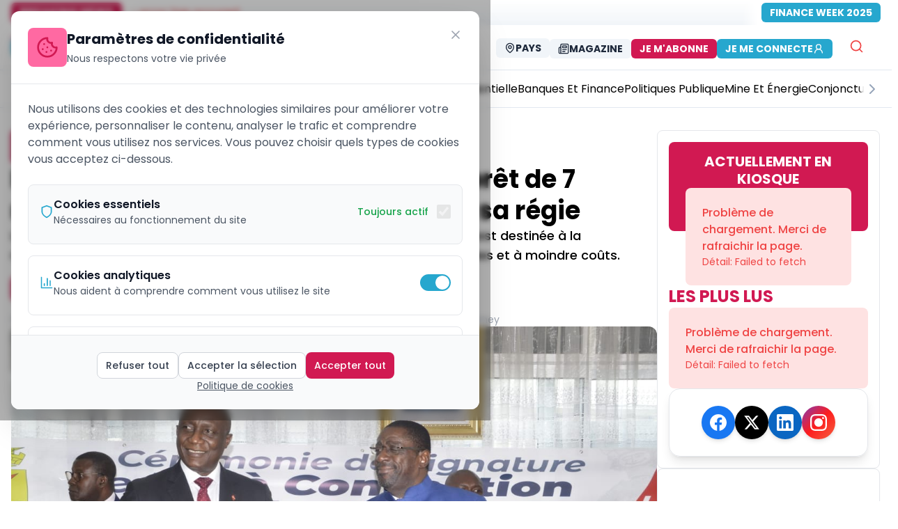

--- FILE ---
content_type: text/html; charset=utf-8
request_url: https://ecomatin.net/entretien-routier-la-cud-obtient-un-pret-de-7-milliards-aupres-de-uba-pour-lancer-sa-regie
body_size: 23162
content:
<!DOCTYPE html><html><head><meta charSet="utf-8"/><meta name="viewport" content="width=device-width, initial-scale=1"/><meta name="viewport" content="width=device-width, initial-scale=1, maximum-scale=5"/><link rel="preload" href="/_next/static/media/8888a3826f4a3af4.p.woff2" as="font" crossorigin="" type="font/woff2"/><link rel="preload" href="/_next/static/media/9e82d62334b205f4.p.woff2" as="font" crossorigin="" type="font/woff2"/><link rel="preload" href="/_next/static/media/b957ea75a84b6ea7.p.woff2" as="font" crossorigin="" type="font/woff2"/><link rel="preload" href="/_next/static/media/eafabf029ad39a43.p.woff2" as="font" crossorigin="" type="font/woff2"/><link rel="stylesheet" href="/_next/static/css/333ef25689313447.css" data-precedence="next"/><link rel="stylesheet" href="/_next/static/css/58b52e1ab45dc19e.css" data-precedence="next"/><link rel="stylesheet" href="/_next/static/css/4ac7a11e1c132b40.css" data-precedence="next"/><link rel="stylesheet" href="/_next/static/css/182c1c40e86b073a.css" data-precedence="next"/><link rel="stylesheet" href="/_next/static/css/87a86f856d7c2f3b.css" data-precedence="next"/><link rel="preload" as="script" fetchPriority="low" href="/_next/static/chunks/webpack-5f2b7665c35bdfb3.js"/><script src="/_next/static/chunks/b167cb97-d14fd1e9b7e1bfb1.js" async=""></script><script src="/_next/static/chunks/fd9d1056-105c8741d3d3b58d.js" async=""></script><script src="/_next/static/chunks/4112-4f613f894213b770.js" async=""></script><script src="/_next/static/chunks/main-app-d357ad4f5497717c.js" async=""></script><script src="/_next/static/chunks/13b76428-27433a7a9506be45.js" async=""></script><script src="/_next/static/chunks/9075-7f4b465f0ceb2670.js" async=""></script><script src="/_next/static/chunks/8415-b7e9574600476041.js" async=""></script><script src="/_next/static/chunks/1119-260d5d372c45706c.js" async=""></script><script src="/_next/static/chunks/6070-3de502e28c1877a1.js" async=""></script><script src="/_next/static/chunks/7343-82ef0c16ba720d9b.js" async=""></script><script src="/_next/static/chunks/8881-851d6e8366e1e049.js" async=""></script><script src="/_next/static/chunks/6349-660e25f82315d471.js" async=""></script><script src="/_next/static/chunks/4388-aef4d8c3599c80d2.js" async=""></script><script src="/_next/static/chunks/3671-2889800fcc5a263c.js" async=""></script><script src="/_next/static/chunks/2665-d8ca70968b34045f.js" async=""></script><script src="/_next/static/chunks/3248-d3eac4886d647dad.js" async=""></script><script src="/_next/static/chunks/2528-bc579425467280d4.js" async=""></script><script src="/_next/static/chunks/4421-752fd735878c4b30.js" async=""></script><script src="/_next/static/chunks/8173-4bfe51d716f348a2.js" async=""></script><script src="/_next/static/chunks/3062-d14d9f08194dbe81.js" async=""></script><script src="/_next/static/chunks/3463-4e513b07778a1d79.js" async=""></script><script src="/_next/static/chunks/6598-f7aa10faa53cba6a.js" async=""></script><script src="/_next/static/chunks/5384-10678fa19f241219.js" async=""></script><script src="/_next/static/chunks/9702-1492be5af4109974.js" async=""></script><script src="/_next/static/chunks/1042-1a60a78f7107d9c5.js" async=""></script><script src="/_next/static/chunks/573-95eac131ecf3fa65.js" async=""></script><script src="/_next/static/chunks/2662-3f3bb364ecf2e026.js" async=""></script><script src="/_next/static/chunks/app/%5Blocale%5D/(public)/%5Bslug%5D/page-7dc5af6ed8ff705a.js" async=""></script><script src="/_next/static/chunks/7776-b405a43622eab2a5.js" async=""></script><script src="/_next/static/chunks/5306-8f5ade0ce63f427c.js" async=""></script><script src="/_next/static/chunks/1374-9b697d35f617819e.js" async=""></script><script src="/_next/static/chunks/8649-08f6d624731d7ea7.js" async=""></script><script src="/_next/static/chunks/5529-b811ea3f551bbe7f.js" async=""></script><script src="/_next/static/chunks/app/%5Blocale%5D/layout-553595d326b512d8.js" async=""></script><script src="/_next/static/chunks/app/%5Blocale%5D/not-found-6d0102fc778d3c5e.js" async=""></script><script src="/_next/static/chunks/app/layout-30885bfe55a736da.js" async=""></script><script src="/_next/static/chunks/app/not-found-c27bab624cebc414.js" async=""></script><script src="/_next/static/chunks/app/global-error-c549f1e7de90a2c1.js" async=""></script><script src="https://analytics.ahrefs.com/analytics.js" data-key="IsZ0GWPtAH+jQdRZWC3rog" async=""></script><link rel="preload" href="https://www.googletagmanager.com/gtag/js?id=G-MPWTCZDC46" as="script"/><title>Entretien routier : la CUD obtient un prêt de 7 milliards auprès de UBA pour lancer sa régie</title><meta name="description" content="La Régie Autonome des Routes et des Constructions de la Ville de Douala est destinée à la réhabilitation de la voirie avec la même efficacité que les entreprises privées et à moindre coûts."/><meta name="application-name" content="EcoMatin"/><meta name="author" content="Georges Semey"/><link rel="manifest" href="/manifest.json" crossorigin="use-credentials"/><meta name="keywords" content="Archive, Echos des régions, EcoMatin, actualités, news, cameroun, afrique centrale, CEMAC, Tchad, Gabon, Congo, RCA, Guinée Équatoriale, économie africaine, business afrique, finance CEMAC"/><meta name="creator" content="Georges Semey"/><meta name="publisher" content="EcoMatin"/><meta name="robots" content="follow, index, max-snippet:-1, max-video-preview:-1, max-image-preview:large"/><meta name="category" content="Echos des régions"/><meta name="article:publisher" content="https://www.facebook.com/ecomatin"/><meta name="article:author" content="Georges Semey"/><meta name="article:tag" content="Archive"/><meta name="article:section" content="Echos des régions"/><meta name="article:published_time" content="2022-08-17T17:12:15.000Z"/><meta name="article:modified_time" content="2024-05-03T07:42:11.000Z"/><meta name="article:expiration_time" content="2027-01-27T11:25:02.614Z"/><meta name="news_keywords" content="Archive"/><meta name="googlebot" content="index,follow,max-image-preview:large,max-snippet:-1,max-video-preview:-1"/><meta name="bingbot" content="index,follow,max-image-preview:large,max-snippet:-1,max-video-preview:-1"/><meta name="format-detection" content="telephone=no"/><meta name="mobile-web-app-capable" content="yes"/><meta name="apple-mobile-web-app-capable" content="yes"/><meta name="apple-mobile-web-app-status-bar-style" content="black-translucent"/><meta name="apple-mobile-web-app-title" content="EcoMatin"/><meta name="application-name" content="EcoMatin"/><meta name="theme-color" content="#d11952"/><meta name="msapplication-TileColor" content="#d11952"/><meta name="msapplication-TileImage" content="https://ecomatin.net/logo-e.png"/><meta name="msapplication-config" content="https://ecomatin.net/browserconfig.xml"/><meta name="X-UA-Compatible" content="IE=edge"/><meta name="HandheldFriendly" content="True"/><meta name="MobileOptimized" content="320"/><meta name="apple-touch-icon" content="https://ecomatin.net/logo-e.png"/><meta name="msapplication-starturl" content="/"/><meta name="msapplication-navbutton-color" content="#d11952"/><meta name="msapplication-window" content="width=1024;height=768"/><meta name="msapplication-tooltip" content="EcoMatin"/><meta name="msapplication-task" content="name=Articles;action-uri=https://ecomatin.net;icon-uri=https://ecomatin.net/favicon.ico"/><meta name="parsely-title" content="Entretien routier : la CUD obtient un prêt de 7 milliards auprès de UBA pour lancer sa régie"/><meta name="parsely-link" content="https://ecomatin.net/entretien-routier-la-cud-obtient-un-pret-de-7-milliards-aupres-de-uba-pour-lancer-sa-regie"/><meta name="parsely-type" content="post"/><meta name="parsely-section" content="Echos des régions"/><meta name="parsely-pub-date" content="2022-08-17T17:12:15.000Z"/><meta name="parsely-author" content="Georges Semey"/><meta name="parsely-tags" content="Archive"/><meta name="content-language" content="fr"/><meta name="language" content="fr"/><meta name="geo.region" content="XAF"/><meta name="geo.position" content="4.0511;9.7679"/><meta name="geo.country" content="CM;GA;TD;CF;CG;GQ"/><meta name="geo.placename" content="Afrique Centrale"/><meta name="ICBM" content="4.0511, 9.7679"/><meta name="distribution" content="regional"/><meta name="coverage" content="Afrique Centrale, CEMAC, Zone Franc CFA"/><meta name="rating" content="general"/><meta name="audience" content="Professionnels, Entreprises, Décideurs économiques d&#x27;Afrique Centrale"/><meta name="copyright" content="© 2026 EcoMatin. Tous droits réservés."/><meta name="business:contact_data:region" content="Afrique Centrale"/><meta name="business:contact_data:country_name" content="Zone CEMAC"/><meta name="place:location:region" content="XAF"/><meta name="dc.coverage.spatial" content="Cameroun;Gabon;Tchad;République Centrafricaine;Congo;Guinée Équatoriale"/><meta name="dc.language" content="fr_FR"/><meta name="currency" content="XAF"/><meta name="economic_zone" content="CEMAC"/><meta name="monetary_union" content="Zone Franc CFA BEAC"/><link rel="canonical" href="https://ecomatin.net/entretien-routier-la-cud-obtient-un-pret-de-7-milliards-aupres-de-uba-pour-lancer-sa-regie"/><meta name="me" content="mailto:contact@ecomatin.net"/><meta name="apple-mobile-web-app-capable" content="yes"/><meta name="apple-mobile-web-app-title" content="EcoMatin"/><meta name="apple-mobile-web-app-status-bar-style" content="black-translucent"/><meta property="og:title" content="Entretien routier : la CUD obtient un prêt de 7 milliards auprès de UBA pour lancer sa régie"/><meta property="og:description" content="La Régie Autonome des Routes et des Constructions de la Ville de Douala est destinée à la réhabilitation de la voirie avec la même efficacité que les entreprises privées et à moindre coûts."/><meta property="og:url" content="https://ecomatin.net/entretien-routier-la-cud-obtient-un-pret-de-7-milliards-aupres-de-uba-pour-lancer-sa-regie"/><meta property="og:site_name" content="EcoMatin"/><meta property="og:locale" content="fr_FR"/><meta property="og:image" content="https://prod-backsite.ecomatin.be/wp-content/uploads/2022/08/WhatsApp-Image-2022-08-17-at-17.26.25.jpeg"/><meta property="og:image:width" content="1200"/><meta property="og:image:height" content="630"/><meta property="og:image:alt" content="Entretien routier : la CUD obtient un prêt de 7 milliards auprès de UBA pour lancer sa régie"/><meta property="og:type" content="article"/><meta property="article:modified_time" content="2024-05-03T07:42:11.000Z"/><meta name="twitter:card" content="summary_large_image"/><meta name="twitter:site" content="@EcoMatin_CMR"/><meta name="twitter:creator" content="@Georges Semey"/><meta name="twitter:title" content="Entretien routier : la CUD obtient un prêt de 7 milliards auprès de UBA pour lancer sa régie"/><meta name="twitter:description" content="La Régie Autonome des Routes et des Constructions de la Ville de Douala est destinée à la réhabilitation de la voirie avec la même efficacité que les entreprises privées et à moindre coûts."/><meta name="twitter:image" content="https://prod-backsite.ecomatin.be/wp-content/uploads/2022/08/WhatsApp-Image-2022-08-17-at-17.26.25.jpeg"/><link rel="shortcut icon" href="/favicon.ico"/><link rel="icon" href="/logo-e.png" sizes="16x16" type="image/png"/><link rel="apple-touch-icon" href="/logo-e.png" sizes="any" type="image/png"/><link rel="mask-icon" href="/logo-e.svg" color="#d11952"/><link rel="icon" href="/favicon.ico" type="image/x-icon"/><script src="/_next/static/chunks/polyfills-78c92fac7aa8fdd8.js" noModule=""></script></head><body class="relative h-screen w-full bg-cover bg-center bg-no-repeat bg-fixed  inset-0  origin-center bg-white __className_df82cd"><html lang="fr"><body class="__className_df82cd"><script type="application/ld+json">{"@context":"https://schema.org","@type":"NewsMediaOrganization","@id":"https://ecomatin.net/#organization","name":"EcoMatin","alternateName":"L'Économie du Matin - Le journal économique de l'Afrique Centrale","url":"https://ecomatin.net","logo":{"@type":"ImageObject","url":"https://ecomatin.net/logo-e.png","width":300,"height":300,"caption":"EcoMatin"},"sameAs":["https://www.facebook.com/ecomatin","https://twitter.com/EcoMatin_CMR","https://www.linkedin.com/company/26999625/admin/"],"address":{"@type":"PostalAddress","streetAddress":"Tsinga fecafoot","addressLocality":"Yaounde","addressRegion":"Centre","postalCode":"00237","addressCountry":"CM"},"areaServed":[{"@type":"Country","name":"Cameroun","sameAs":"https://en.wikipedia.org/wiki/Cameroon"},{"@type":"Country","name":"Gabon","sameAs":"https://en.wikipedia.org/wiki/Gabon"},{"@type":"Country","name":"Tchad","sameAs":"https://en.wikipedia.org/wiki/Chad"},{"@type":"Country","name":"République Centrafricaine","sameAs":"https://en.wikipedia.org/wiki/Central_African_Republic"},{"@type":"Country","name":"République du Congo","sameAs":"https://en.wikipedia.org/wiki/Republic_of_the_Congo"},{"@type":"Country","name":"Guinée Équatoriale","sameAs":"https://en.wikipedia.org/wiki/Equatorial_Guinea"}],"contactPoint":[{"@type":"ContactPoint","telephone":"+237 695484736","contactType":"customer service","areaServed":["CM","GA","TD","CF","CG","GQ"],"availableLanguage":["French","English"],"email":"emile.fidieck@ecomatin.net"},{"@type":"ContactPoint","telephone":"+237 698435018","contactType":"sales","areaServed":["CM","GA","TD","CF","CG","GQ"],"availableLanguage":["French","English"],"email":"contact@ecomatin.net"}],"foundingDate":"2015-01-01","founder":{"@type":"Person","name":"Fondateur Ecomatin","nationality":"Camerounaise"},"description":"Ecomatin est le journal de référence sur l'actualité et l'analyse économique et financière au Cameroun et en Afrique Centrale. Nous couvrons l'actualité économique de la zone CEMAC avec des analyses approfondies et des informations exclusives.","slogan":"L'information économique qui fait la différence en Afrique Centrale","masthead":"https://ecomatin.net/about-us","actionableFeedbackPolicy":"https://ecomatin.net/contact-us","award":[{"@type":"Award","name":"Prix de l'Excellence Journalistique CEMAC","description":"Récompense pour la qualité du journalisme économique"}],"memberOf":[{"@type":"Organization","name":"Union de la Presse Francophone","url":"#"},{"@type":"Organization","name":"Association des Médias d'Afrique Centrale","url":"#"}],"knowsLanguage":[{"@type":"Language","name":"French","alternateName":"fr"},{"@type":"Language","name":"English","alternateName":"en"}],"numberOfEmployees":{"@type":"QuantitativeValue","minValue":10,"maxValue":100},"seeks":{"@type":"Demand","name":"Journalistes économiques","description":"Nous recherchons constamment des talents pour couvrir l'actualité économique de l'Afrique Centrale"},"potentialAction":[{"@type":"SubscribeAction","target":{"@type":"EntryPoint","urlTemplate":"https://ecomatin.net/newsletter","actionPlatform":["http://schema.org/DesktopWebPlatform","http://schema.org/MobileWebPlatform"]},"description":"S'abonner à la newsletter quotidienne"},{"@type":"SearchAction","target":{"@type":"EntryPoint","urlTemplate":"https://ecomatin.net/search?q={search_term_string}","actionPlatform":["http://schema.org/DesktopWebPlatform","http://schema.org/MobileWebPlatform"]},"query-input":"required name=search_term_string"}],"hasOfferCatalog":{"@type":"OfferCatalog","name":"Services Ecomatin","itemListElement":[{"@type":"Offer","itemOffered":{"@type":"Service","name":"Abonnement Premium","description":"Accès illimité à tous les contenus exclusifs"}},{"@type":"Offer","itemOffered":{"@type":"Service","name":"Publicité","description":"Espaces publicitaires ciblés pour les entreprises de la zone CEMAC"}}]}}</script><!--$!--><template data-dgst="1475306882"></template><!--/$--><script src="/_next/static/chunks/webpack-5f2b7665c35bdfb3.js" async=""></script></body></html><script>(self.__next_f=self.__next_f||[]).push([0]);self.__next_f.push([2,null])</script><script>self.__next_f.push([1,"1:HL[\"/_next/static/media/0484562807a97172.p.woff2\",\"font\",{\"crossOrigin\":\"\",\"type\":\"font/woff2\"}]\n2:HL[\"/_next/static/media/4c285fdca692ea22.p.woff2\",\"font\",{\"crossOrigin\":\"\",\"type\":\"font/woff2\"}]\n3:HL[\"/_next/static/media/6245472ced48d3be.p.woff2\",\"font\",{\"crossOrigin\":\"\",\"type\":\"font/woff2\"}]\n4:HL[\"/_next/static/media/7108afb8b1381ad1.p.woff2\",\"font\",{\"crossOrigin\":\"\",\"type\":\"font/woff2\"}]\n5:HL[\"/_next/static/media/7db6c35d839a711c.p.woff2\",\"font\",{\"crossOrigin\":\"\",\"type\":\"font/woff2\"}]\n6:HL[\"/_next/static/media/8888a3826f4a3af4.p.woff2\",\"font\",{\"crossOrigin\":\"\",\"type\":\"font/woff2\"}]\n7:HL[\"/_next/static/media/9e82d62334b205f4.p.woff2\",\"font\",{\"crossOrigin\":\"\",\"type\":\"font/woff2\"}]\n8:HL[\"/_next/static/media/b957ea75a84b6ea7.p.woff2\",\"font\",{\"crossOrigin\":\"\",\"type\":\"font/woff2\"}]\n9:HL[\"/_next/static/media/eafabf029ad39a43.p.woff2\",\"font\",{\"crossOrigin\":\"\",\"type\":\"font/woff2\"}]\na:HL[\"/_next/static/css/333ef25689313447.css\",\"style\"]\nb:HL[\"/_next/static/css/58b52e1ab45dc19e.css\",\"style\"]\nc:HL[\"/_next/static/css/4ac7a11e1c132b40.css\",\"style\"]\nd:HL[\"/_next/static/css/182c1c40e86b073a.css\",\"style\"]\ne:HL[\"/_next/static/css/87a86f856d7c2f3b.css\",\"style\"]\n"])</script><script>self.__next_f.push([1,"f:I[95751,[],\"\"]\n12:I[39275,[],\"\"]\n15:I[61343,[],\"\"]\n16:I[82481,[\"6990\",\"static/chunks/13b76428-27433a7a9506be45.js\",\"9075\",\"static/chunks/9075-7f4b465f0ceb2670.js\",\"8415\",\"static/chunks/8415-b7e9574600476041.js\",\"1119\",\"static/chunks/1119-260d5d372c45706c.js\",\"6070\",\"static/chunks/6070-3de502e28c1877a1.js\",\"7343\",\"static/chunks/7343-82ef0c16ba720d9b.js\",\"8881\",\"static/chunks/8881-851d6e8366e1e049.js\",\"6349\",\"static/chunks/6349-660e25f82315d471.js\",\"4388\",\"static/chunks/4388-aef4d8c3599c80d2.js\",\"3671\",\"static/chunks/3671-2889800fcc5a263c.js\",\"2665\",\"static/chunks/2665-d8ca70968b34045f.js\",\"3248\",\"static/chunks/3248-d3eac4886d647dad.js\",\"2528\",\"static/chunks/2528-bc579425467280d4.js\",\"4421\",\"static/chunks/4421-752fd735878c4b30.js\",\"8173\",\"static/chunks/8173-4bfe51d716f348a2.js\",\"3062\",\"static/chunks/3062-d14d9f08194dbe81.js\",\"3463\",\"static/chunks/3463-4e513b07778a1d79.js\",\"6598\",\"static/chunks/6598-f7aa10faa53cba6a.js\",\"5384\",\"static/chunks/5384-10678fa19f241219.js\",\"9702\",\"static/chunks/9702-1492be5af4109974.js\",\"1042\",\"static/chunks/1042-1a60a78f7107d9c5.js\",\"573\",\"static/chunks/573-95eac131ecf3fa65.js\",\"2662\",\"static/chunks/2662-3f3bb364ecf2e026.js\",\"3340\",\"static/chunks/app/%5Blocale%5D/(public)/%5Bslug%5D/page-7dc5af6ed8ff705a.js\"],\"ConditionalOrganizationSchema\"]\n17:I[4537,[\"6990\",\"static/chunks/13b76428-27433a7a9506be45.js\",\"9075\",\"static/chunks/9075-7f4b465f0ceb2670.js\",\"7343\",\"static/chunks/7343-82ef0c16ba720d9b.js\",\"4388\",\"static/chunks/4388-aef4d8c3599c80d2.js\",\"2665\",\"static/chunks/2665-d8ca70968b34045f.js\",\"3248\",\"static/chunks/3248-d3eac4886d647dad.js\",\"7776\",\"static/chunks/7776-b405a43622eab2a5.js\",\"5306\",\"static/chunks/5306-8f5ade0ce63f427c.js\",\"1374\",\"static/chunks/1374-9b697d35f617819e.js\",\"8649\",\"static/chunks/8649-08f6d624731d7ea7.js\",\"6598\",\"static/chunks/6598-f7aa10faa53cba6a.js\",\"9702\",\"static/chunks/9702-1492be5af4109974.js\",\"5529\",\"static/chunks/5529-b811ea3f551bbe7f.js\",\"1203\",\"static/chunks/app/%5Blocale%5D/layout-553595d326b512d8.js\"],\"default\"]\n18:I[88901,[\"6990\",\"static/chunks/13b764"])</script><script>self.__next_f.push([1,"28-27433a7a9506be45.js\",\"9075\",\"static/chunks/9075-7f4b465f0ceb2670.js\",\"7343\",\"static/chunks/7343-82ef0c16ba720d9b.js\",\"4388\",\"static/chunks/4388-aef4d8c3599c80d2.js\",\"2665\",\"static/chunks/2665-d8ca70968b34045f.js\",\"3248\",\"static/chunks/3248-d3eac4886d647dad.js\",\"7776\",\"static/chunks/7776-b405a43622eab2a5.js\",\"5306\",\"static/chunks/5306-8f5ade0ce63f427c.js\",\"1374\",\"static/chunks/1374-9b697d35f617819e.js\",\"8649\",\"static/chunks/8649-08f6d624731d7ea7.js\",\"6598\",\"static/chunks/6598-f7aa10faa53cba6a.js\",\"9702\",\"static/chunks/9702-1492be5af4109974.js\",\"5529\",\"static/chunks/5529-b811ea3f551bbe7f.js\",\"1203\",\"static/chunks/app/%5Blocale%5D/layout-553595d326b512d8.js\"],\"default\"]\n19:I[64404,[\"6990\",\"static/chunks/13b76428-27433a7a9506be45.js\",\"9075\",\"static/chunks/9075-7f4b465f0ceb2670.js\",\"8415\",\"static/chunks/8415-b7e9574600476041.js\",\"1119\",\"static/chunks/1119-260d5d372c45706c.js\",\"6070\",\"static/chunks/6070-3de502e28c1877a1.js\",\"7343\",\"static/chunks/7343-82ef0c16ba720d9b.js\",\"8881\",\"static/chunks/8881-851d6e8366e1e049.js\",\"6349\",\"static/chunks/6349-660e25f82315d471.js\",\"4388\",\"static/chunks/4388-aef4d8c3599c80d2.js\",\"3671\",\"static/chunks/3671-2889800fcc5a263c.js\",\"2665\",\"static/chunks/2665-d8ca70968b34045f.js\",\"3248\",\"static/chunks/3248-d3eac4886d647dad.js\",\"2528\",\"static/chunks/2528-bc579425467280d4.js\",\"4421\",\"static/chunks/4421-752fd735878c4b30.js\",\"8173\",\"static/chunks/8173-4bfe51d716f348a2.js\",\"3062\",\"static/chunks/3062-d14d9f08194dbe81.js\",\"3463\",\"static/chunks/3463-4e513b07778a1d79.js\",\"6598\",\"static/chunks/6598-f7aa10faa53cba6a.js\",\"5384\",\"static/chunks/5384-10678fa19f241219.js\",\"9702\",\"static/chunks/9702-1492be5af4109974.js\",\"1042\",\"static/chunks/1042-1a60a78f7107d9c5.js\",\"573\",\"static/chunks/573-95eac131ecf3fa65.js\",\"2662\",\"static/chunks/2662-3f3bb364ecf2e026.js\",\"3340\",\"static/chunks/app/%5Blocale%5D/(public)/%5Bslug%5D/page-7dc5af6ed8ff705a.js\"],\"GoogleAnalytics\"]\n1a:I[11674,[\"6990\",\"static/chunks/13b76428-27433a7a9506be45.js\",\"9075\",\"static/chunks/9075-7f4b465f0ceb2670.js\",\"7343\",\"static/chunks/7343-82ef0c1"])</script><script>self.__next_f.push([1,"6ba720d9b.js\",\"4388\",\"static/chunks/4388-aef4d8c3599c80d2.js\",\"2665\",\"static/chunks/2665-d8ca70968b34045f.js\",\"3248\",\"static/chunks/3248-d3eac4886d647dad.js\",\"7776\",\"static/chunks/7776-b405a43622eab2a5.js\",\"5306\",\"static/chunks/5306-8f5ade0ce63f427c.js\",\"1374\",\"static/chunks/1374-9b697d35f617819e.js\",\"8649\",\"static/chunks/8649-08f6d624731d7ea7.js\",\"6598\",\"static/chunks/6598-f7aa10faa53cba6a.js\",\"9702\",\"static/chunks/9702-1492be5af4109974.js\",\"5529\",\"static/chunks/5529-b811ea3f551bbe7f.js\",\"1203\",\"static/chunks/app/%5Blocale%5D/layout-553595d326b512d8.js\"],\"I18nProviderClient\"]\n1b:I[37800,[\"6990\",\"static/chunks/13b76428-27433a7a9506be45.js\",\"9075\",\"static/chunks/9075-7f4b465f0ceb2670.js\",\"7343\",\"static/chunks/7343-82ef0c16ba720d9b.js\",\"4388\",\"static/chunks/4388-aef4d8c3599c80d2.js\",\"2665\",\"static/chunks/2665-d8ca70968b34045f.js\",\"3248\",\"static/chunks/3248-d3eac4886d647dad.js\",\"7776\",\"static/chunks/7776-b405a43622eab2a5.js\",\"5306\",\"static/chunks/5306-8f5ade0ce63f427c.js\",\"1374\",\"static/chunks/1374-9b697d35f617819e.js\",\"8649\",\"static/chunks/8649-08f6d624731d7ea7.js\",\"6598\",\"static/chunks/6598-f7aa10faa53cba6a.js\",\"9702\",\"static/chunks/9702-1492be5af4109974.js\",\"5529\",\"static/chunks/5529-b811ea3f551bbe7f.js\",\"1203\",\"static/chunks/app/%5Blocale%5D/layout-553595d326b512d8.js\"],\"default\"]\n1c:I[40,[\"6990\",\"static/chunks/13b76428-27433a7a9506be45.js\",\"9075\",\"static/chunks/9075-7f4b465f0ceb2670.js\",\"7343\",\"static/chunks/7343-82ef0c16ba720d9b.js\",\"4388\",\"static/chunks/4388-aef4d8c3599c80d2.js\",\"2665\",\"static/chunks/2665-d8ca70968b34045f.js\",\"3248\",\"static/chunks/3248-d3eac4886d647dad.js\",\"7776\",\"static/chunks/7776-b405a43622eab2a5.js\",\"5306\",\"static/chunks/5306-8f5ade0ce63f427c.js\",\"1374\",\"static/chunks/1374-9b697d35f617819e.js\",\"8649\",\"static/chunks/8649-08f6d624731d7ea7.js\",\"6598\",\"static/chunks/6598-f7aa10faa53cba6a.js\",\"9702\",\"static/chunks/9702-1492be5af4109974.js\",\"5529\",\"static/chunks/5529-b811ea3f551bbe7f.js\",\"1203\",\"static/chunks/app/%5Blocale%5D/layout-553595d326b512d8.js\"],\"default\"]\n1d:I[62408,[\"6990\",\"static/ch"])</script><script>self.__next_f.push([1,"unks/13b76428-27433a7a9506be45.js\",\"9075\",\"static/chunks/9075-7f4b465f0ceb2670.js\",\"7343\",\"static/chunks/7343-82ef0c16ba720d9b.js\",\"4388\",\"static/chunks/4388-aef4d8c3599c80d2.js\",\"2665\",\"static/chunks/2665-d8ca70968b34045f.js\",\"3248\",\"static/chunks/3248-d3eac4886d647dad.js\",\"7776\",\"static/chunks/7776-b405a43622eab2a5.js\",\"5306\",\"static/chunks/5306-8f5ade0ce63f427c.js\",\"1374\",\"static/chunks/1374-9b697d35f617819e.js\",\"8649\",\"static/chunks/8649-08f6d624731d7ea7.js\",\"6598\",\"static/chunks/6598-f7aa10faa53cba6a.js\",\"9702\",\"static/chunks/9702-1492be5af4109974.js\",\"5529\",\"static/chunks/5529-b811ea3f551bbe7f.js\",\"1203\",\"static/chunks/app/%5Blocale%5D/layout-553595d326b512d8.js\"],\"default\"]\n1e:I[72032,[\"6990\",\"static/chunks/13b76428-27433a7a9506be45.js\",\"9075\",\"static/chunks/9075-7f4b465f0ceb2670.js\",\"7343\",\"static/chunks/7343-82ef0c16ba720d9b.js\",\"4388\",\"static/chunks/4388-aef4d8c3599c80d2.js\",\"2665\",\"static/chunks/2665-d8ca70968b34045f.js\",\"3248\",\"static/chunks/3248-d3eac4886d647dad.js\",\"7776\",\"static/chunks/7776-b405a43622eab2a5.js\",\"5306\",\"static/chunks/5306-8f5ade0ce63f427c.js\",\"1374\",\"static/chunks/1374-9b697d35f617819e.js\",\"8649\",\"static/chunks/8649-08f6d624731d7ea7.js\",\"6598\",\"static/chunks/6598-f7aa10faa53cba6a.js\",\"9702\",\"static/chunks/9702-1492be5af4109974.js\",\"5529\",\"static/chunks/5529-b811ea3f551bbe7f.js\",\"1203\",\"static/chunks/app/%5Blocale%5D/layout-553595d326b512d8.js\"],\"default\"]\n1f:I[58323,[\"6990\",\"static/chunks/13b76428-27433a7a9506be45.js\",\"9075\",\"static/chunks/9075-7f4b465f0ceb2670.js\",\"4388\",\"static/chunks/4388-aef4d8c3599c80d2.js\",\"6082\",\"static/chunks/app/%5Blocale%5D/not-found-6d0102fc778d3c5e.js\"],\"default\"]\n20:I[78168,[\"6990\",\"static/chunks/13b76428-27433a7a9506be45.js\",\"9075\",\"static/chunks/9075-7f4b465f0ceb2670.js\",\"7343\",\"static/chunks/7343-82ef0c16ba720d9b.js\",\"4388\",\"static/chunks/4388-aef4d8c3599c80d2.js\",\"2665\",\"static/chunks/2665-d8ca70968b34045f.js\",\"3248\",\"static/chunks/3248-d3eac4886d647dad.js\",\"7776\",\"static/chunks/7776-b405a43622eab2a5.js\",\"5306\",\"static/chunks/5306-8f5ade0ce63f427c.j"])</script><script>self.__next_f.push([1,"s\",\"1374\",\"static/chunks/1374-9b697d35f617819e.js\",\"8649\",\"static/chunks/8649-08f6d624731d7ea7.js\",\"6598\",\"static/chunks/6598-f7aa10faa53cba6a.js\",\"9702\",\"static/chunks/9702-1492be5af4109974.js\",\"5529\",\"static/chunks/5529-b811ea3f551bbe7f.js\",\"1203\",\"static/chunks/app/%5Blocale%5D/layout-553595d326b512d8.js\"],\"default\"]\n21:I[27776,[\"6990\",\"static/chunks/13b76428-27433a7a9506be45.js\",\"9075\",\"static/chunks/9075-7f4b465f0ceb2670.js\",\"7343\",\"static/chunks/7343-82ef0c16ba720d9b.js\",\"4388\",\"static/chunks/4388-aef4d8c3599c80d2.js\",\"2665\",\"static/chunks/2665-d8ca70968b34045f.js\",\"3248\",\"static/chunks/3248-d3eac4886d647dad.js\",\"7776\",\"static/chunks/7776-b405a43622eab2a5.js\",\"5306\",\"static/chunks/5306-8f5ade0ce63f427c.js\",\"1374\",\"static/chunks/1374-9b697d35f617819e.js\",\"8649\",\"static/chunks/8649-08f6d624731d7ea7.js\",\"6598\",\"static/chunks/6598-f7aa10faa53cba6a.js\",\"9702\",\"static/chunks/9702-1492be5af4109974.js\",\"5529\",\"static/chunks/5529-b811ea3f551bbe7f.js\",\"1203\",\"static/chunks/app/%5Blocale%5D/layout-553595d326b512d8.js\"],\"Toaster\"]\n22:I[64225,[\"3185\",\"static/chunks/app/layout-30885bfe55a736da.js\"],\"default\"]\n23:I[18709,[\"6990\",\"static/chunks/13b76428-27433a7a9506be45.js\",\"9075\",\"static/chunks/9075-7f4b465f0ceb2670.js\",\"4388\",\"static/chunks/4388-aef4d8c3599c80d2.js\",\"9160\",\"static/chunks/app/not-found-c27bab624cebc414.js\"],\"default\"]\n25:I[77490,[\"6990\",\"static/chunks/13b76428-27433a7a9506be45.js\",\"9075\",\"static/chunks/9075-7f4b465f0ceb2670.js\",\"4388\",\"static/chunks/4388-aef4d8c3599c80d2.js\",\"6470\",\"static/chunks/app/global-error-c549f1e7de90a2c1.js\"],\"default\"]\n13:[\"locale\",\"fr\",\"d\"]\n14:[\"slug\",\"entretien-routier-la-cud-obtient-un-pret-de-7-milliards-aupres-de-uba-pour-lancer-sa-regie\",\"d\"]\n26:[]\n"])</script><script>self.__next_f.push([1,"0:[[[\"$\",\"link\",\"0\",{\"rel\":\"stylesheet\",\"href\":\"/_next/static/css/333ef25689313447.css\",\"precedence\":\"next\",\"crossOrigin\":\"$undefined\"}],[\"$\",\"link\",\"1\",{\"rel\":\"stylesheet\",\"href\":\"/_next/static/css/58b52e1ab45dc19e.css\",\"precedence\":\"next\",\"crossOrigin\":\"$undefined\"}]],[\"$\",\"$Lf\",null,{\"buildId\":\"T2brn0kgI5U-6M3atpPd-\",\"assetPrefix\":\"\",\"initialCanonicalUrl\":\"/entretien-routier-la-cud-obtient-un-pret-de-7-milliards-aupres-de-uba-pour-lancer-sa-regie\",\"initialTree\":[\"\",{\"children\":[[\"locale\",\"fr\",\"d\"],{\"children\":[\"(public)\",{\"children\":[[\"slug\",\"entretien-routier-la-cud-obtient-un-pret-de-7-milliards-aupres-de-uba-pour-lancer-sa-regie\",\"d\"],{\"children\":[\"__PAGE__\",{}]}]}]}]},\"$undefined\",\"$undefined\",true],\"initialSeedData\":[\"\",{\"children\":[[\"locale\",\"fr\",\"d\"],{\"children\":[\"(public)\",{\"children\":[[\"slug\",\"entretien-routier-la-cud-obtient-un-pret-de-7-milliards-aupres-de-uba-pour-lancer-sa-regie\",\"d\"],{\"children\":[\"__PAGE__\",{},[[\"$L10\",\"$L11\"],null],null]},[\"$\",\"$L12\",null,{\"parallelRouterKey\":\"children\",\"segmentPath\":[\"children\",\"$13\",\"children\",\"(public)\",\"children\",\"$14\",\"children\"],\"error\":\"$undefined\",\"errorStyles\":\"$undefined\",\"errorScripts\":\"$undefined\",\"template\":[\"$\",\"$L15\",null,{}],\"templateStyles\":\"$undefined\",\"templateScripts\":\"$undefined\",\"notFound\":\"$undefined\",\"notFoundStyles\":\"$undefined\",\"styles\":[[\"$\",\"link\",\"0\",{\"rel\":\"stylesheet\",\"href\":\"/_next/static/css/182c1c40e86b073a.css\",\"precedence\":\"next\",\"crossOrigin\":\"$undefined\"}],[\"$\",\"link\",\"1\",{\"rel\":\"stylesheet\",\"href\":\"/_next/static/css/87a86f856d7c2f3b.css\",\"precedence\":\"next\",\"crossOrigin\":\"$undefined\"}]]}],null]},[\"$\",\"$L12\",null,{\"parallelRouterKey\":\"children\",\"segmentPath\":[\"children\",\"$13\",\"children\",\"(public)\",\"children\"],\"error\":\"$undefined\",\"errorStyles\":\"$undefined\",\"errorScripts\":\"$undefined\",\"template\":[\"$\",\"$L15\",null,{}],\"templateStyles\":\"$undefined\",\"templateScripts\":\"$undefined\",\"notFound\":\"$undefined\",\"notFoundStyles\":\"$undefined\",\"styles\":null}],null]},[[\"$\",\"html\",null,{\"lang\":\"fr\",\"suppressHydrationWarning\":true,\"children\":[\"$\",\"body\",null,{\"className\":\"__className_df82cd\",\"suppressHydrationWarning\":true,\"children\":[[\"$\",\"$L16\",null,{}],[\"$\",\"$L17\",null,{}],[\"$\",\"script\",null,{\"src\":\"https://analytics.ahrefs.com/analytics.js\",\"data-key\":\"IsZ0GWPtAH+jQdRZWC3rog\",\"async\":true}],[\"$\",\"$L18\",null,{}],[\"$\",\"$L19\",null,{\"gaId\":\"G-MPWTCZDC46\"}],[\"$\",\"$L1a\",null,{\"locale\":\"fr\",\"children\":[\"$\",\"$L1b\",null,{\"children\":[\"$\",\"$L1c\",null,{\"enabled\":true,\"showUI\":false,\"showToastOnSuccess\":true,\"config\":{\"delay\":10000,\"timeSpentThreshold\":10,\"scrollThreshold\":30,\"triggerEvents\":[\"page_load\"]},\"children\":[\"$\",\"$L1d\",null,{\"className\":\"min-h-screen min-w-screen max-w-screen max-w-[100%] flex flex-col\",\"children\":[[\"$\",\"$L1e\",null,{}],[\"$\",\"$L12\",null,{\"parallelRouterKey\":\"children\",\"segmentPath\":[\"children\",\"$13\",\"children\"],\"error\":\"$undefined\",\"errorStyles\":\"$undefined\",\"errorScripts\":\"$undefined\",\"template\":[\"$\",\"$L15\",null,{}],\"templateStyles\":\"$undefined\",\"templateScripts\":\"$undefined\",\"notFound\":[\"$\",\"$L1f\",null,{}],\"notFoundStyles\":[],\"styles\":null}],[\"$\",\"$L20\",null,{}]]}]}]}]}],[\"$\",\"$L21\",null,{}]]}]}],null],null]},[[\"$\",\"html\",null,{\"suppressHydrationWarning\":true,\"children\":[\"$\",\"body\",null,{\"className\":\"relative h-screen w-full bg-cover bg-center bg-no-repeat bg-fixed  inset-0  origin-center bg-white __className_df82cd\",\"suppressHydrationWarning\":true,\"children\":[[\"$\",\"$L22\",null,{}],[\"$\",\"$L12\",null,{\"parallelRouterKey\":\"children\",\"segmentPath\":[\"children\"],\"error\":\"$undefined\",\"errorStyles\":\"$undefined\",\"errorScripts\":\"$undefined\",\"template\":[\"$\",\"$L15\",null,{}],\"templateStyles\":\"$undefined\",\"templateScripts\":\"$undefined\",\"notFound\":[\"$\",\"$L23\",null,{}],\"notFoundStyles\":[],\"styles\":[[\"$\",\"link\",\"0\",{\"rel\":\"stylesheet\",\"href\":\"/_next/static/css/4ac7a11e1c132b40.css\",\"precedence\":\"next\",\"crossOrigin\":\"$undefined\"}]]}]]}]}],null],null],\"couldBeIntercepted\":false,\"initialHead\":[false,\"$L24\"],\"globalErrorComponent\":\"$25\",\"missingSlots\":\"$W26\"}]]\n"])</script><script>self.__next_f.push([1,"27:I[3756,[\"6990\",\"static/chunks/13b76428-27433a7a9506be45.js\",\"9075\",\"static/chunks/9075-7f4b465f0ceb2670.js\",\"8415\",\"static/chunks/8415-b7e9574600476041.js\",\"1119\",\"static/chunks/1119-260d5d372c45706c.js\",\"6070\",\"static/chunks/6070-3de502e28c1877a1.js\",\"7343\",\"static/chunks/7343-82ef0c16ba720d9b.js\",\"8881\",\"static/chunks/8881-851d6e8366e1e049.js\",\"6349\",\"static/chunks/6349-660e25f82315d471.js\",\"4388\",\"static/chunks/4388-aef4d8c3599c80d2.js\",\"3671\",\"static/chunks/3671-2889800fcc5a263c.js\",\"2665\",\"static/chunks/2665-d8ca70968b34045f.js\",\"3248\",\"static/chunks/3248-d3eac4886d647dad.js\",\"2528\",\"static/chunks/2528-bc579425467280d4.js\",\"4421\",\"static/chunks/4421-752fd735878c4b30.js\",\"8173\",\"static/chunks/8173-4bfe51d716f348a2.js\",\"3062\",\"static/chunks/3062-d14d9f08194dbe81.js\",\"3463\",\"static/chunks/3463-4e513b07778a1d79.js\",\"6598\",\"static/chunks/6598-f7aa10faa53cba6a.js\",\"5384\",\"static/chunks/5384-10678fa19f241219.js\",\"9702\",\"static/chunks/9702-1492be5af4109974.js\",\"1042\",\"static/chunks/1042-1a60a78f7107d9c5.js\",\"573\",\"static/chunks/573-95eac131ecf3fa65.js\",\"2662\",\"static/chunks/2662-3f3bb364ecf2e026.js\",\"3340\",\"static/chunks/app/%5Blocale%5D/(public)/%5Bslug%5D/page-7dc5af6ed8ff705a.js\"],\"default\"]\n29:I[41055,[\"6990\",\"static/chunks/13b76428-27433a7a9506be45.js\",\"9075\",\"static/chunks/9075-7f4b465f0ceb2670.js\",\"8415\",\"static/chunks/8415-b7e9574600476041.js\",\"1119\",\"static/chunks/1119-260d5d372c45706c.js\",\"6070\",\"static/chunks/6070-3de502e28c1877a1.js\",\"7343\",\"static/chunks/7343-82ef0c16ba720d9b.js\",\"8881\",\"static/chunks/8881-851d6e8366e1e049.js\",\"6349\",\"static/chunks/6349-660e25f82315d471.js\",\"4388\",\"static/chunks/4388-aef4d8c3599c80d2.js\",\"3671\",\"static/chunks/3671-2889800fcc5a263c.js\",\"2665\",\"static/chunks/2665-d8ca70968b34045f.js\",\"3248\",\"static/chunks/3248-d3eac4886d647dad.js\",\"2528\",\"static/chunks/2528-bc579425467280d4.js\",\"4421\",\"static/chunks/4421-752fd735878c4b30.js\",\"8173\",\"static/chunks/8173-4bfe51d716f348a2.js\",\"3062\",\"static/chunks/3062-d14d9f08194dbe81.js\",\"3463\",\"static/chunks/3463-4e513b07778a1d79.js\",\"6"])</script><script>self.__next_f.push([1,"598\",\"static/chunks/6598-f7aa10faa53cba6a.js\",\"5384\",\"static/chunks/5384-10678fa19f241219.js\",\"9702\",\"static/chunks/9702-1492be5af4109974.js\",\"1042\",\"static/chunks/1042-1a60a78f7107d9c5.js\",\"573\",\"static/chunks/573-95eac131ecf3fa65.js\",\"2662\",\"static/chunks/2662-3f3bb364ecf2e026.js\",\"3340\",\"static/chunks/app/%5Blocale%5D/(public)/%5Bslug%5D/page-7dc5af6ed8ff705a.js\"],\"default\"]\n2a:I[10155,[\"6990\",\"static/chunks/13b76428-27433a7a9506be45.js\",\"9075\",\"static/chunks/9075-7f4b465f0ceb2670.js\",\"8415\",\"static/chunks/8415-b7e9574600476041.js\",\"1119\",\"static/chunks/1119-260d5d372c45706c.js\",\"6070\",\"static/chunks/6070-3de502e28c1877a1.js\",\"7343\",\"static/chunks/7343-82ef0c16ba720d9b.js\",\"8881\",\"static/chunks/8881-851d6e8366e1e049.js\",\"6349\",\"static/chunks/6349-660e25f82315d471.js\",\"4388\",\"static/chunks/4388-aef4d8c3599c80d2.js\",\"3671\",\"static/chunks/3671-2889800fcc5a263c.js\",\"2665\",\"static/chunks/2665-d8ca70968b34045f.js\",\"3248\",\"static/chunks/3248-d3eac4886d647dad.js\",\"2528\",\"static/chunks/2528-bc579425467280d4.js\",\"4421\",\"static/chunks/4421-752fd735878c4b30.js\",\"8173\",\"static/chunks/8173-4bfe51d716f348a2.js\",\"3062\",\"static/chunks/3062-d14d9f08194dbe81.js\",\"3463\",\"static/chunks/3463-4e513b07778a1d79.js\",\"6598\",\"static/chunks/6598-f7aa10faa53cba6a.js\",\"5384\",\"static/chunks/5384-10678fa19f241219.js\",\"9702\",\"static/chunks/9702-1492be5af4109974.js\",\"1042\",\"static/chunks/1042-1a60a78f7107d9c5.js\",\"573\",\"static/chunks/573-95eac131ecf3fa65.js\",\"2662\",\"static/chunks/2662-3f3bb364ecf2e026.js\",\"3340\",\"static/chunks/app/%5Blocale%5D/(public)/%5Bslug%5D/page-7dc5af6ed8ff705a.js\"],\"default\"]\n2b:I[63993,[\"6990\",\"static/chunks/13b76428-27433a7a9506be45.js\",\"9075\",\"static/chunks/9075-7f4b465f0ceb2670.js\",\"8415\",\"static/chunks/8415-b7e9574600476041.js\",\"1119\",\"static/chunks/1119-260d5d372c45706c.js\",\"6070\",\"static/chunks/6070-3de502e28c1877a1.js\",\"7343\",\"static/chunks/7343-82ef0c16ba720d9b.js\",\"8881\",\"static/chunks/8881-851d6e8366e1e049.js\",\"6349\",\"static/chunks/6349-660e25f82315d471.js\",\"4388\",\"static/chunks/4388-aef4d8c3599c80d2.js\",\"367"])</script><script>self.__next_f.push([1,"1\",\"static/chunks/3671-2889800fcc5a263c.js\",\"2665\",\"static/chunks/2665-d8ca70968b34045f.js\",\"3248\",\"static/chunks/3248-d3eac4886d647dad.js\",\"2528\",\"static/chunks/2528-bc579425467280d4.js\",\"4421\",\"static/chunks/4421-752fd735878c4b30.js\",\"8173\",\"static/chunks/8173-4bfe51d716f348a2.js\",\"3062\",\"static/chunks/3062-d14d9f08194dbe81.js\",\"3463\",\"static/chunks/3463-4e513b07778a1d79.js\",\"6598\",\"static/chunks/6598-f7aa10faa53cba6a.js\",\"5384\",\"static/chunks/5384-10678fa19f241219.js\",\"9702\",\"static/chunks/9702-1492be5af4109974.js\",\"1042\",\"static/chunks/1042-1a60a78f7107d9c5.js\",\"573\",\"static/chunks/573-95eac131ecf3fa65.js\",\"2662\",\"static/chunks/2662-3f3bb364ecf2e026.js\",\"3340\",\"static/chunks/app/%5Blocale%5D/(public)/%5Bslug%5D/page-7dc5af6ed8ff705a.js\"],\"default\"]\n2c:I[43937,[\"6990\",\"static/chunks/13b76428-27433a7a9506be45.js\",\"9075\",\"static/chunks/9075-7f4b465f0ceb2670.js\",\"8415\",\"static/chunks/8415-b7e9574600476041.js\",\"1119\",\"static/chunks/1119-260d5d372c45706c.js\",\"6070\",\"static/chunks/6070-3de502e28c1877a1.js\",\"7343\",\"static/chunks/7343-82ef0c16ba720d9b.js\",\"8881\",\"static/chunks/8881-851d6e8366e1e049.js\",\"6349\",\"static/chunks/6349-660e25f82315d471.js\",\"4388\",\"static/chunks/4388-aef4d8c3599c80d2.js\",\"3671\",\"static/chunks/3671-2889800fcc5a263c.js\",\"2665\",\"static/chunks/2665-d8ca70968b34045f.js\",\"3248\",\"static/chunks/3248-d3eac4886d647dad.js\",\"2528\",\"static/chunks/2528-bc579425467280d4.js\",\"4421\",\"static/chunks/4421-752fd735878c4b30.js\",\"8173\",\"static/chunks/8173-4bfe51d716f348a2.js\",\"3062\",\"static/chunks/3062-d14d9f08194dbe81.js\",\"3463\",\"static/chunks/3463-4e513b07778a1d79.js\",\"6598\",\"static/chunks/6598-f7aa10faa53cba6a.js\",\"5384\",\"static/chunks/5384-10678fa19f241219.js\",\"9702\",\"static/chunks/9702-1492be5af4109974.js\",\"1042\",\"static/chunks/1042-1a60a78f7107d9c5.js\",\"573\",\"static/chunks/573-95eac131ecf3fa65.js\",\"2662\",\"static/chunks/2662-3f3bb364ecf2e026.js\",\"3340\",\"static/chunks/app/%5Blocale%5D/(public)/%5Bslug%5D/page-7dc5af6ed8ff705a.js\"],\"default\"]\n2d:I[69714,[\"6990\",\"static/chunks/13b76428-27433a7a9506be45.js\",\"9075\""])</script><script>self.__next_f.push([1,",\"static/chunks/9075-7f4b465f0ceb2670.js\",\"8415\",\"static/chunks/8415-b7e9574600476041.js\",\"1119\",\"static/chunks/1119-260d5d372c45706c.js\",\"6070\",\"static/chunks/6070-3de502e28c1877a1.js\",\"7343\",\"static/chunks/7343-82ef0c16ba720d9b.js\",\"8881\",\"static/chunks/8881-851d6e8366e1e049.js\",\"6349\",\"static/chunks/6349-660e25f82315d471.js\",\"4388\",\"static/chunks/4388-aef4d8c3599c80d2.js\",\"3671\",\"static/chunks/3671-2889800fcc5a263c.js\",\"2665\",\"static/chunks/2665-d8ca70968b34045f.js\",\"3248\",\"static/chunks/3248-d3eac4886d647dad.js\",\"2528\",\"static/chunks/2528-bc579425467280d4.js\",\"4421\",\"static/chunks/4421-752fd735878c4b30.js\",\"8173\",\"static/chunks/8173-4bfe51d716f348a2.js\",\"3062\",\"static/chunks/3062-d14d9f08194dbe81.js\",\"3463\",\"static/chunks/3463-4e513b07778a1d79.js\",\"6598\",\"static/chunks/6598-f7aa10faa53cba6a.js\",\"5384\",\"static/chunks/5384-10678fa19f241219.js\",\"9702\",\"static/chunks/9702-1492be5af4109974.js\",\"1042\",\"static/chunks/1042-1a60a78f7107d9c5.js\",\"573\",\"static/chunks/573-95eac131ecf3fa65.js\",\"2662\",\"static/chunks/2662-3f3bb364ecf2e026.js\",\"3340\",\"static/chunks/app/%5Blocale%5D/(public)/%5Bslug%5D/page-7dc5af6ed8ff705a.js\"],\"default\"]\n2e:I[231,[\"6990\",\"static/chunks/13b76428-27433a7a9506be45.js\",\"9075\",\"static/chunks/9075-7f4b465f0ceb2670.js\",\"8415\",\"static/chunks/8415-b7e9574600476041.js\",\"1119\",\"static/chunks/1119-260d5d372c45706c.js\",\"6070\",\"static/chunks/6070-3de502e28c1877a1.js\",\"7343\",\"static/chunks/7343-82ef0c16ba720d9b.js\",\"8881\",\"static/chunks/8881-851d6e8366e1e049.js\",\"6349\",\"static/chunks/6349-660e25f82315d471.js\",\"4388\",\"static/chunks/4388-aef4d8c3599c80d2.js\",\"3671\",\"static/chunks/3671-2889800fcc5a263c.js\",\"2665\",\"static/chunks/2665-d8ca70968b34045f.js\",\"3248\",\"static/chunks/3248-d3eac4886d647dad.js\",\"2528\",\"static/chunks/2528-bc579425467280d4.js\",\"4421\",\"static/chunks/4421-752fd735878c4b30.js\",\"8173\",\"static/chunks/8173-4bfe51d716f348a2.js\",\"3062\",\"static/chunks/3062-d14d9f08194dbe81.js\",\"3463\",\"static/chunks/3463-4e513b07778a1d79.js\",\"6598\",\"static/chunks/6598-f7aa10faa53cba6a.js\",\"5384\",\"static/chunks/538"])</script><script>self.__next_f.push([1,"4-10678fa19f241219.js\",\"9702\",\"static/chunks/9702-1492be5af4109974.js\",\"1042\",\"static/chunks/1042-1a60a78f7107d9c5.js\",\"573\",\"static/chunks/573-95eac131ecf3fa65.js\",\"2662\",\"static/chunks/2662-3f3bb364ecf2e026.js\",\"3340\",\"static/chunks/app/%5Blocale%5D/(public)/%5Bslug%5D/page-7dc5af6ed8ff705a.js\"],\"\"]\n2f:I[41752,[\"6990\",\"static/chunks/13b76428-27433a7a9506be45.js\",\"9075\",\"static/chunks/9075-7f4b465f0ceb2670.js\",\"8415\",\"static/chunks/8415-b7e9574600476041.js\",\"1119\",\"static/chunks/1119-260d5d372c45706c.js\",\"6070\",\"static/chunks/6070-3de502e28c1877a1.js\",\"7343\",\"static/chunks/7343-82ef0c16ba720d9b.js\",\"8881\",\"static/chunks/8881-851d6e8366e1e049.js\",\"6349\",\"static/chunks/6349-660e25f82315d471.js\",\"4388\",\"static/chunks/4388-aef4d8c3599c80d2.js\",\"3671\",\"static/chunks/3671-2889800fcc5a263c.js\",\"2665\",\"static/chunks/2665-d8ca70968b34045f.js\",\"3248\",\"static/chunks/3248-d3eac4886d647dad.js\",\"2528\",\"static/chunks/2528-bc579425467280d4.js\",\"4421\",\"static/chunks/4421-752fd735878c4b30.js\",\"8173\",\"static/chunks/8173-4bfe51d716f348a2.js\",\"3062\",\"static/chunks/3062-d14d9f08194dbe81.js\",\"3463\",\"static/chunks/3463-4e513b07778a1d79.js\",\"6598\",\"static/chunks/6598-f7aa10faa53cba6a.js\",\"5384\",\"static/chunks/5384-10678fa19f241219.js\",\"9702\",\"static/chunks/9702-1492be5af4109974.js\",\"1042\",\"static/chunks/1042-1a60a78f7107d9c5.js\",\"573\",\"static/chunks/573-95eac131ecf3fa65.js\",\"2662\",\"static/chunks/2662-3f3bb364ecf2e026.js\",\"3340\",\"static/chunks/app/%5Blocale%5D/(public)/%5Bslug%5D/page-7dc5af6ed8ff705a.js\"],\"default\"]\n30:I[65734,[\"6990\",\"static/chunks/13b76428-27433a7a9506be45.js\",\"9075\",\"static/chunks/9075-7f4b465f0ceb2670.js\",\"8415\",\"static/chunks/8415-b7e9574600476041.js\",\"1119\",\"static/chunks/1119-260d5d372c45706c.js\",\"6070\",\"static/chunks/6070-3de502e28c1877a1.js\",\"7343\",\"static/chunks/7343-82ef0c16ba720d9b.js\",\"8881\",\"static/chunks/8881-851d6e8366e1e049.js\",\"6349\",\"static/chunks/6349-660e25f82315d471.js\",\"4388\",\"static/chunks/4388-aef4d8c3599c80d2.js\",\"3671\",\"static/chunks/3671-2889800fcc5a263c.js\",\"2665\",\"static/chunks/2665-d8ca709"])</script><script>self.__next_f.push([1,"68b34045f.js\",\"3248\",\"static/chunks/3248-d3eac4886d647dad.js\",\"2528\",\"static/chunks/2528-bc579425467280d4.js\",\"4421\",\"static/chunks/4421-752fd735878c4b30.js\",\"8173\",\"static/chunks/8173-4bfe51d716f348a2.js\",\"3062\",\"static/chunks/3062-d14d9f08194dbe81.js\",\"3463\",\"static/chunks/3463-4e513b07778a1d79.js\",\"6598\",\"static/chunks/6598-f7aa10faa53cba6a.js\",\"5384\",\"static/chunks/5384-10678fa19f241219.js\",\"9702\",\"static/chunks/9702-1492be5af4109974.js\",\"1042\",\"static/chunks/1042-1a60a78f7107d9c5.js\",\"573\",\"static/chunks/573-95eac131ecf3fa65.js\",\"2662\",\"static/chunks/2662-3f3bb364ecf2e026.js\",\"3340\",\"static/chunks/app/%5Blocale%5D/(public)/%5Bslug%5D/page-7dc5af6ed8ff705a.js\"],\"default\"]\n33:I[52387,[\"6990\",\"static/chunks/13b76428-27433a7a9506be45.js\",\"9075\",\"static/chunks/9075-7f4b465f0ceb2670.js\",\"8415\",\"static/chunks/8415-b7e9574600476041.js\",\"1119\",\"static/chunks/1119-260d5d372c45706c.js\",\"6070\",\"static/chunks/6070-3de502e28c1877a1.js\",\"7343\",\"static/chunks/7343-82ef0c16ba720d9b.js\",\"8881\",\"static/chunks/8881-851d6e8366e1e049.js\",\"6349\",\"static/chunks/6349-660e25f82315d471.js\",\"4388\",\"static/chunks/4388-aef4d8c3599c80d2.js\",\"3671\",\"static/chunks/3671-2889800fcc5a263c.js\",\"2665\",\"static/chunks/2665-d8ca70968b34045f.js\",\"3248\",\"static/chunks/3248-d3eac4886d647dad.js\",\"2528\",\"static/chunks/2528-bc579425467280d4.js\",\"4421\",\"static/chunks/4421-752fd735878c4b30.js\",\"8173\",\"static/chunks/8173-4bfe51d716f348a2.js\",\"3062\",\"static/chunks/3062-d14d9f08194dbe81.js\",\"3463\",\"static/chunks/3463-4e513b07778a1d79.js\",\"6598\",\"static/chunks/6598-f7aa10faa53cba6a.js\",\"5384\",\"static/chunks/5384-10678fa19f241219.js\",\"9702\",\"static/chunks/9702-1492be5af4109974.js\",\"1042\",\"static/chunks/1042-1a60a78f7107d9c5.js\",\"573\",\"static/chunks/573-95eac131ecf3fa65.js\",\"2662\",\"static/chunks/2662-3f3bb364ecf2e026.js\",\"3340\",\"static/chunks/app/%5Blocale%5D/(public)/%5Bslug%5D/page-7dc5af6ed8ff705a.js\"],\"default\"]\n35:I[78976,[\"6990\",\"static/chunks/13b76428-27433a7a9506be45.js\",\"9075\",\"static/chunks/9075-7f4b465f0ceb2670.js\",\"8415\",\"static/chunks/8415-b7e957460"])</script><script>self.__next_f.push([1,"0476041.js\",\"1119\",\"static/chunks/1119-260d5d372c45706c.js\",\"6070\",\"static/chunks/6070-3de502e28c1877a1.js\",\"7343\",\"static/chunks/7343-82ef0c16ba720d9b.js\",\"8881\",\"static/chunks/8881-851d6e8366e1e049.js\",\"6349\",\"static/chunks/6349-660e25f82315d471.js\",\"4388\",\"static/chunks/4388-aef4d8c3599c80d2.js\",\"3671\",\"static/chunks/3671-2889800fcc5a263c.js\",\"2665\",\"static/chunks/2665-d8ca70968b34045f.js\",\"3248\",\"static/chunks/3248-d3eac4886d647dad.js\",\"2528\",\"static/chunks/2528-bc579425467280d4.js\",\"4421\",\"static/chunks/4421-752fd735878c4b30.js\",\"8173\",\"static/chunks/8173-4bfe51d716f348a2.js\",\"3062\",\"static/chunks/3062-d14d9f08194dbe81.js\",\"3463\",\"static/chunks/3463-4e513b07778a1d79.js\",\"6598\",\"static/chunks/6598-f7aa10faa53cba6a.js\",\"5384\",\"static/chunks/5384-10678fa19f241219.js\",\"9702\",\"static/chunks/9702-1492be5af4109974.js\",\"1042\",\"static/chunks/1042-1a60a78f7107d9c5.js\",\"573\",\"static/chunks/573-95eac131ecf3fa65.js\",\"2662\",\"static/chunks/2662-3f3bb364ecf2e026.js\",\"3340\",\"static/chunks/app/%5Blocale%5D/(public)/%5Bslug%5D/page-7dc5af6ed8ff705a.js\"],\"default\"]\n48:I[19488,[\"6990\",\"static/chunks/13b76428-27433a7a9506be45.js\",\"9075\",\"static/chunks/9075-7f4b465f0ceb2670.js\",\"8415\",\"static/chunks/8415-b7e9574600476041.js\",\"1119\",\"static/chunks/1119-260d5d372c45706c.js\",\"6070\",\"static/chunks/6070-3de502e28c1877a1.js\",\"7343\",\"static/chunks/7343-82ef0c16ba720d9b.js\",\"8881\",\"static/chunks/8881-851d6e8366e1e049.js\",\"6349\",\"static/chunks/6349-660e25f82315d471.js\",\"4388\",\"static/chunks/4388-aef4d8c3599c80d2.js\",\"3671\",\"static/chunks/3671-2889800fcc5a263c.js\",\"2665\",\"static/chunks/2665-d8ca70968b34045f.js\",\"3248\",\"static/chunks/3248-d3eac4886d647dad.js\",\"2528\",\"static/chunks/2528-bc579425467280d4.js\",\"4421\",\"static/chunks/4421-752fd735878c4b30.js\",\"8173\",\"static/chunks/8173-4bfe51d716f348a2.js\",\"3062\",\"static/chunks/3062-d14d9f08194dbe81.js\",\"3463\",\"static/chunks/3463-4e513b07778a1d79.js\",\"6598\",\"static/chunks/6598-f7aa10faa53cba6a.js\",\"5384\",\"static/chunks/5384-10678fa19f241219.js\",\"9702\",\"static/chunks/9702-1492be5af4109974.js\",\"1042"])</script><script>self.__next_f.push([1,"\",\"static/chunks/1042-1a60a78f7107d9c5.js\",\"573\",\"static/chunks/573-95eac131ecf3fa65.js\",\"2662\",\"static/chunks/2662-3f3bb364ecf2e026.js\",\"3340\",\"static/chunks/app/%5Blocale%5D/(public)/%5Bslug%5D/page-7dc5af6ed8ff705a.js\"],\"default\"]\n49:I[68212,[\"6990\",\"static/chunks/13b76428-27433a7a9506be45.js\",\"9075\",\"static/chunks/9075-7f4b465f0ceb2670.js\",\"8415\",\"static/chunks/8415-b7e9574600476041.js\",\"1119\",\"static/chunks/1119-260d5d372c45706c.js\",\"6070\",\"static/chunks/6070-3de502e28c1877a1.js\",\"7343\",\"static/chunks/7343-82ef0c16ba720d9b.js\",\"8881\",\"static/chunks/8881-851d6e8366e1e049.js\",\"6349\",\"static/chunks/6349-660e25f82315d471.js\",\"4388\",\"static/chunks/4388-aef4d8c3599c80d2.js\",\"3671\",\"static/chunks/3671-2889800fcc5a263c.js\",\"2665\",\"static/chunks/2665-d8ca70968b34045f.js\",\"3248\",\"static/chunks/3248-d3eac4886d647dad.js\",\"2528\",\"static/chunks/2528-bc579425467280d4.js\",\"4421\",\"static/chunks/4421-752fd735878c4b30.js\",\"8173\",\"static/chunks/8173-4bfe51d716f348a2.js\",\"3062\",\"static/chunks/3062-d14d9f08194dbe81.js\",\"3463\",\"static/chunks/3463-4e513b07778a1d79.js\",\"6598\",\"static/chunks/6598-f7aa10faa53cba6a.js\",\"5384\",\"static/chunks/5384-10678fa19f241219.js\",\"9702\",\"static/chunks/9702-1492be5af4109974.js\",\"1042\",\"static/chunks/1042-1a60a78f7107d9c5.js\",\"573\",\"static/chunks/573-95eac131ecf3fa65.js\",\"2662\",\"static/chunks/2662-3f3bb364ecf2e026.js\",\"3340\",\"static/chunks/app/%5Blocale%5D/(public)/%5Bslug%5D/page-7dc5af6ed8ff705a.js\"],\"default\"]\n4a:I[92500,[\"6990\",\"static/chunks/13b76428-27433a7a9506be45.js\",\"9075\",\"static/chunks/9075-7f4b465f0ceb2670.js\",\"8415\",\"static/chunks/8415-b7e9574600476041.js\",\"1119\",\"static/chunks/1119-260d5d372c45706c.js\",\"6070\",\"static/chunks/6070-3de502e28c1877a1.js\",\"7343\",\"static/chunks/7343-82ef0c16ba720d9b.js\",\"8881\",\"static/chunks/8881-851d6e8366e1e049.js\",\"6349\",\"static/chunks/6349-660e25f82315d471.js\",\"4388\",\"static/chunks/4388-aef4d8c3599c80d2.js\",\"3671\",\"static/chunks/3671-2889800fcc5a263c.js\",\"2665\",\"static/chunks/2665-d8ca70968b34045f.js\",\"3248\",\"static/chunks/3248-d3eac4886d647dad.js\",\"2528\","])</script><script>self.__next_f.push([1,"\"static/chunks/2528-bc579425467280d4.js\",\"4421\",\"static/chunks/4421-752fd735878c4b30.js\",\"8173\",\"static/chunks/8173-4bfe51d716f348a2.js\",\"3062\",\"static/chunks/3062-d14d9f08194dbe81.js\",\"3463\",\"static/chunks/3463-4e513b07778a1d79.js\",\"6598\",\"static/chunks/6598-f7aa10faa53cba6a.js\",\"5384\",\"static/chunks/5384-10678fa19f241219.js\",\"9702\",\"static/chunks/9702-1492be5af4109974.js\",\"1042\",\"static/chunks/1042-1a60a78f7107d9c5.js\",\"573\",\"static/chunks/573-95eac131ecf3fa65.js\",\"2662\",\"static/chunks/2662-3f3bb364ecf2e026.js\",\"3340\",\"static/chunks/app/%5Blocale%5D/(public)/%5Bslug%5D/page-7dc5af6ed8ff705a.js\"],\"default\"]\n4b:I[72829,[\"6990\",\"static/chunks/13b76428-27433a7a9506be45.js\",\"9075\",\"static/chunks/9075-7f4b465f0ceb2670.js\",\"8415\",\"static/chunks/8415-b7e9574600476041.js\",\"1119\",\"static/chunks/1119-260d5d372c45706c.js\",\"6070\",\"static/chunks/6070-3de502e28c1877a1.js\",\"7343\",\"static/chunks/7343-82ef0c16ba720d9b.js\",\"8881\",\"static/chunks/8881-851d6e8366e1e049.js\",\"6349\",\"static/chunks/6349-660e25f82315d471.js\",\"4388\",\"static/chunks/4388-aef4d8c3599c80d2.js\",\"3671\",\"static/chunks/3671-2889800fcc5a263c.js\",\"2665\",\"static/chunks/2665-d8ca70968b34045f.js\",\"3248\",\"static/chunks/3248-d3eac4886d647dad.js\",\"2528\",\"static/chunks/2528-bc579425467280d4.js\",\"4421\",\"static/chunks/4421-752fd735878c4b30.js\",\"8173\",\"static/chunks/8173-4bfe51d716f348a2.js\",\"3062\",\"static/chunks/3062-d14d9f08194dbe81.js\",\"3463\",\"static/chunks/3463-4e513b07778a1d79.js\",\"6598\",\"static/chunks/6598-f7aa10faa53cba6a.js\",\"5384\",\"static/chunks/5384-10678fa19f241219.js\",\"9702\",\"static/chunks/9702-1492be5af4109974.js\",\"1042\",\"static/chunks/1042-1a60a78f7107d9c5.js\",\"573\",\"static/chunks/573-95eac131ecf3fa65.js\",\"2662\",\"static/chunks/2662-3f3bb364ecf2e026.js\",\"3340\",\"static/chunks/app/%5Blocale%5D/(public)/%5Bslug%5D/page-7dc5af6ed8ff705a.js\"],\"default\"]\n4c:I[46012,[\"6990\",\"static/chunks/13b76428-27433a7a9506be45.js\",\"9075\",\"static/chunks/9075-7f4b465f0ceb2670.js\",\"8415\",\"static/chunks/8415-b7e9574600476041.js\",\"1119\",\"static/chunks/1119-260d5d372c45706c.js\",\"6070\",\"s"])</script><script>self.__next_f.push([1,"tatic/chunks/6070-3de502e28c1877a1.js\",\"7343\",\"static/chunks/7343-82ef0c16ba720d9b.js\",\"8881\",\"static/chunks/8881-851d6e8366e1e049.js\",\"6349\",\"static/chunks/6349-660e25f82315d471.js\",\"4388\",\"static/chunks/4388-aef4d8c3599c80d2.js\",\"3671\",\"static/chunks/3671-2889800fcc5a263c.js\",\"2665\",\"static/chunks/2665-d8ca70968b34045f.js\",\"3248\",\"static/chunks/3248-d3eac4886d647dad.js\",\"2528\",\"static/chunks/2528-bc579425467280d4.js\",\"4421\",\"static/chunks/4421-752fd735878c4b30.js\",\"8173\",\"static/chunks/8173-4bfe51d716f348a2.js\",\"3062\",\"static/chunks/3062-d14d9f08194dbe81.js\",\"3463\",\"static/chunks/3463-4e513b07778a1d79.js\",\"6598\",\"static/chunks/6598-f7aa10faa53cba6a.js\",\"5384\",\"static/chunks/5384-10678fa19f241219.js\",\"9702\",\"static/chunks/9702-1492be5af4109974.js\",\"1042\",\"static/chunks/1042-1a60a78f7107d9c5.js\",\"573\",\"static/chunks/573-95eac131ecf3fa65.js\",\"2662\",\"static/chunks/2662-3f3bb364ecf2e026.js\",\"3340\",\"static/chunks/app/%5Blocale%5D/(public)/%5Bslug%5D/page-7dc5af6ed8ff705a.js\"],\"default\"]\n28:Tb84,"])</script><script>self.__next_f.push([1,"{\"@context\":\"https://schema.org\",\"@type\":\"NewsArticle\",\"@id\":\"https://ecomatin.net/fr/entretien-routier-la-cud-obtient-un-pret-de-7-milliards-aupres-de-uba-pour-lancer-sa-regie\",\"headline\":\"Entretien routier : la CUD obtient un prêt de 7 milliards auprès de UBA pour lancer sa régie  \",\"description\":\"La Régie Autonome des Routes et des Constructions de la Ville de Douala est destinée à la réhabilitation de la voirie avec la même efficacité que les entreprise\",\"image\":[{\"@type\":\"ImageObject\",\"url\":\"https://prod-backsite.ecomatin.be/wp-content/uploads/2022/08/WhatsApp-Image-2022-08-17-at-17.26.25.jpeg\",\"width\":1200,\"height\":630,\"caption\":\"Signature de l'accord de prêt entre Jude Anele (à gauche) et le Dr. Roger Mbassa Ndine (à droite)\"}],\"datePublished\":\"2022-08-17T17:12:15.000Z\",\"dateModified\":\"2024-05-03T07:42:11.000Z\",\"author\":{\"@type\":\"Person\",\"name\":\"Georges Semey\",\"url\":\"https://ecomatin.net/fr/author/690990000\",\"jobTitle\":\"Journaliste\",\"worksFor\":{\"@type\":\"Organization\",\"name\":\"EcoMatin\"}},\"publisher\":{\"@type\":\"Organization\",\"name\":\"EcoMatin\",\"logo\":{\"@type\":\"ImageObject\",\"url\":\"https://ecomatin.net/logo-e.png\",\"width\":300,\"height\":300},\"url\":\"https://ecomatin.net\",\"sameAs\":[\"https://www.facebook.com/ecomatin\",\"https://twitter.com/EcoMatin_CMR\",\"https://www.linkedin.com/company/26999625/admin/\",\"https://www.instagram.com/eco_matin/\"],\"address\":{\"@type\":\"PostalAddress\",\"addressRegion\":\"Centre\",\"addressCountry\":\"CM\",\"addressLocality\":\"Yaoundé\"},\"contactPoint\":{\"@type\":\"ContactPoint\",\"contactType\":\"editorial\",\"email\":\"contact@ecomatin.net\"}},\"articleSection\":\"Echos des régions\",\"keywords\":\"Archive\",\"articleBody\":\"\",\"wordCount\":0,\"timeRequired\":\"PT1M\",\"mainEntityOfPage\":{\"@type\":\"WebPage\",\"@id\":\"https://ecomatin.net/fr/entretien-routier-la-cud-obtient-un-pret-de-7-milliards-aupres-de-uba-pour-lancer-sa-regie\"},\"url\":\"https://ecomatin.net/fr/entretien-routier-la-cud-obtient-un-pret-de-7-milliards-aupres-de-uba-pour-lancer-sa-regie\",\"inLanguage\":\"fr\",\"isAccessibleForFree\":true,\"genre\":\"Echos des régions\",\"about\":[{\"@type\":\"Thing\",\"name\":\"Echos des régions\"}],\"mentions\":[{\"@type\":\"Thing\",\"name\":\"Archive\",\"description\":\"Tag automatically added to archived posts\"}],\"potentialAction\":{\"@type\":\"ReadAction\",\"target\":[\"https://ecomatin.net/fr/entretien-routier-la-cud-obtient-un-pret-de-7-milliards-aupres-de-uba-pour-lancer-sa-regie\"]},\"speakable\":{\"@type\":\"SpeakableSpecification\",\"cssSelector\":[\".article-title\",\".article-summary\",\".article-content p:first-of-type\"]},\"locationCreated\":{\"@type\":\"Place\",\"name\":\"Afrique Centrale\",\"address\":{\"@type\":\"PostalAddress\",\"addressRegion\":\"Afrique Centrale\",\"addressCountry\":\"CM\"}},\"copyrightHolder\":{\"@type\":\"Organization\",\"name\":\"EcoMatin\"},\"copyrightYear\":2022,\"license\":\"https://ecomatin.net/legal/terms\",\"creditText\":\"EcoMatin\",\"thumbnailUrl\":\"https://prod-backsite.ecomatin.be/wp-content/uploads/2022/08/WhatsApp-Image-2022-08-17-at-17.26.25.jpeg\"}"])</script><script>self.__next_f.push([1,"31:{\"id\":\"6100\",\"name\":\"Echos des régions\",\"slug\":\"echos-des-regions\",\"taxonomy\":\"category\",\"count\":260}\n32:{\"id\":\"43429\",\"mediaType\":\"image\",\"mimeType\":\"image/jpeg\",\"title\":\"WhatsApp Image 2022-08-17 at 17.26.25\",\"caption\":\"Signature de l'accord de prêt entre Jude Anele (à gauche) et le Dr. Roger Mbassa Ndine (à droite)\",\"sourceUrl\":\"https://prod-backsite.ecomatin.be/wp-content/uploads/2022/08/WhatsApp-Image-2022-08-17-at-17.26.25.jpeg\",\"date\":\"2022-08-17T18:09:08.000Z\"}\n34:{\"id\":\"12484\",\"name\":\"Archive\",\"slug\":\"archive\",\"taxonomy\":\"post_tag\",\"count\":14193,\"description\":\"Tag automatically added to archived posts\"}\n37:[\"$34\"]\n38:[\"$31\"]\n3a:{\"id\":\"9585\",\"name\":\"Cameroun\",\"slug\":\"cameroun\",\"taxonomy\":\"country\",\"count\":2919}\n39:[\"$3a\"]\n3b:{\"id\":\"19\",\"name\":\"Georges Semey\",\"slug\":\"690990000\"}\n3d:{\"id\":\"19\",\"name\":\"Georges Semey\",\"slug\":\"690990000\"}\n3c:[\"$3d\"]\n3f:{\"id\":\"43429\",\"mediaType\":\"image\",\"mimeType\":\"image/jpeg\",\"title\":\"WhatsApp Image 2022-08-17 at 17.26.25\",\"caption\":\"Signature de l'accord de prêt entre Jude Anele (à gauche) et le Dr. Roger Mbassa Ndine (à droite)\",\"sourceUrl\":\"https://prod-backsite.ecomatin.be/wp-content/uploads/2022/08/WhatsApp-Image-2022-08-17-at-17.26.25.jpeg\",\"mediaPath\":\"2022/08/WhatsApp-Image-2022-08-17-at-17.26.25.jpeg\",\"date\":\"2022-08-17T18:09:08.000Z\"}\n40:{\"id\":\"43429\",\"mediaType\":\"image\",\"mimeType\":\"image/jpeg\",\"title\":\"WhatsApp Image 2022-08-17 at 17.26.25\",\"caption\":\"Signature de l'accord de prêt entre Jude Anele (à gauche) et le Dr. Roger Mbassa Ndine (à droite)\",\"sourceUrl\":\"https://prod-backsite.ecomatin.be/wp-content/uploads/2022/08/WhatsApp-Image-2022-08-17-at-17.26.25.jpeg\",\"date\":\"2022-08-17T18:09:08.000Z\"}\n3e:[\"$3f\",\"$40\"]\n41:[]\n43:[]\n45:{\"url\":\"https://play.google.com/store/apps/details?id=com.ecomatin.ecomatinMobileApp\",\"label\":\"Google Play\",\"icon\":\"🤖\"}\n46:{\"url\":\"https://apps.apple.com/cm/app/ecomatin/id6741209476?l=en-GB\",\"label\":\"App Store\",\"icon\":\"🍎\"}\n44:{\"android\":\"$45\",\"ios\":\"$46\"}\n47:{\"title\":\"Entretien routier : la CUD obtient un prêt de 7 mil"])</script><script>self.__next_f.push([1,"liards auprès de UBA pour lancer sa régie  \",\"prestige\":\"ecomembre\",\"price\":\"5\"}\n42:{\"title\":\"Connectez-vous à l'app EcoMatin pour accéder gratuitement à ce contenu\",\"message\":\"Suivez l'économie africaine où que vous soyez\",\"features\":\"$43\",\"downloadLinks\":\"$44\",\"cta\":\"Télécharger EcoMatin\",\"disclaimer\":\"Votre veille économique africaine en poche\",\"postInfo\":\"$47\",\"timestamp\":\"2026-01-27T11:25:02.601Z\"}\n36:{\"id\":\"43428\",\"slug\":\"entretien-routier-la-cud-obtient-un-pret-de-7-milliards-aupres-de-uba-pour-lancer-sa-regie\",\"status\":\"publish\",\"excerpt\":\"La Régie Autonome des Routes et des Constructions de la Ville de Douala est destinée à la réhabilitation de la voirie avec la même efficacité que les entreprises privées et à moindre coûts.\",\"title\":\"Entretien routier : la CUD obtient un prêt de 7 milliards auprès de UBA pour lancer sa régie  \",\"date\":\"2022-08-17T17:12:15.000Z\",\"dateGmt\":\"2022-08-17T17:12:15.000Z\",\"modified\":\"2024-05-03T07:42:11.000Z\",\"modifiedGmt\":\"2024-05-03T07:42:11.000Z\",\"archived\":true,\"archivedAt\":\"2025-11-24T12:54:30.000Z\",\"tags\":\"$37\",\"categories\":\"$38\",\"countries\":\"$39\",\"author\":\"$3b\",\"authors\":\"$3c\",\"media\":\"$3e\",\"featuredMedia\":\"$32\",\"featuredMediaId\":\"43429\",\"postPrestige\":\"ecomembre\",\"price\":\"5\",\"personalities\":\"$41\",\"postOpinionType\":\"opinion\",\"position\":0,\"c_position\":0,\"mobileAppPromotion\":\"$42\"}\n"])</script><script>self.__next_f.push([1,"11:[\"$\",\"$L27\",null,{\"adsOptions\":{\"horizontalOrder\":0},\"children\":[[\"$\",\"script\",null,{\"type\":\"application/ld+json\",\"dangerouslySetInnerHTML\":{\"__html\":\"$28\"}}],[\"$\",\"$L29\",null,{\"postId\":\"43428\"}],[\"$\",\"div\",null,{\"className\":\"flex flex-col gap-3 lg:gap-6 py-4 lg:py-8\",\"children\":[\"$\",\"div\",null,{\"className\":\"container flex flex-col sm:flex-row gap-8\",\"children\":[[\"$\",\"div\",null,{\"className\":\"basis-0 flex-auto flex flex-col gap-8 xl:max-w-[74.26%]\",\"children\":[[\"$\",\"div\",null,{\"className\":\"flex flex-col gap-4\",\"children\":[[\"$\",\"div\",null,{\"className\":\"flex items-center justify-start flex-wrap-reverse gap-2 md:gap-6\",\"children\":[[\"$\",\"$L2a\",null,{\"data\":{\"id\":\"6100\",\"name\":\"Echos des régions\",\"slug\":\"echos-des-regions\",\"taxonomy\":\"category\",\"count\":260}}],[\"$\",\"$L2b\",null,{\"size\":\"medium\",\"bordered\":true,\"fullDisplay\":true,\"prestige\":\"ecomembre\"}]]}],[\"$\",\"h1\",null,{\"className\":\"article-title text-2xl lg:text-4xl font-bold leading-snug lg:leading-tight select-text\",\"dangerouslySetInnerHTML\":{\"__html\":\"Entretien routier : la CUD obtient un prêt de 7 milliards auprès de UBA pour lancer sa régie  \"}}],[\"$\",\"div\",null,{\"className\":\"article-summary text-base lg:text-lg font-medium select-text\",\"dangerouslySetInnerHTML\":{\"__html\":\"La Régie Autonome des Routes et des Constructions de la Ville de Douala est destinée à la réhabilitation de la voirie avec la même efficacité que les entreprises privées et à moindre coûts.\"}}],[\"$\",\"div\",null,{\"className\":\"my-4\",\"children\":[\"$\",\"$L2c\",null,{\"source\":\"article_after_chapeau\"}]}],[\"$\",\"div\",null,{\"className\":\"flex flex-col gap-1\",\"children\":[\"$\",\"p\",null,{\"className\":\"text-gray-400 text-sm flex-wrap inline-flex items-center gap-2\",\"children\":[[\"$\",\"span\",null,{\"children\":[\"Publiée\",\" \",[\"$\",\"$L2d\",null,{\"type\":\"normal\",\"date\":\"2022-08-17T17:12:15.000Z\",\"options\":{\"timeStyle\":\"medium\"}}]]}],[\"$\",\"span\",null,{\"className\":\"min-h-1 min-w-1 rounded-full bg-gray-400\"}],[\"$\",\"span\",null,{\"children\":[\"Modifiée\",\" \",[\"$\",\"$L2d\",null,{\"type\":\"normal\",\"date\":\"2024-05-03T07:42:11.000Z\",\"options\":{\"timeStyle\":\"medium\"}}]]}],false,\"$undefined\",[\"$\",\"span\",null,{\"className\":\"min-h-1 min-w-1 rounded-full bg-gray-400\"}],[\"$\",\"span\",null,{\"className\":\"text-gray-400 text-sm inline-flex items-center gap-2\",\"children\":[[\"$\",\"svg\",null,{\"xmlns\":\"http://www.w3.org/2000/svg\",\"width\":16,\"height\":16,\"viewBox\":\"0 0 24 24\",\"fill\":\"none\",\"stroke\":\"currentColor\",\"strokeWidth\":2,\"strokeLinecap\":\"round\",\"strokeLinejoin\":\"round\",\"className\":\"lucide lucide-user \",\"children\":[[\"$\",\"path\",\"975kel\",{\"d\":\"M19 21v-2a4 4 0 0 0-4-4H9a4 4 0 0 0-4 4v2\"}],[\"$\",\"circle\",\"17ys0d\",{\"cx\":\"12\",\"cy\":\"7\",\"r\":\"4\"}],\"$undefined\"]}],\"Par\",\" \",[\"$\",\"$L2e\",null,{\"prefetch\":true,\"href\":\"/author/690990000\",\"className\":\"underline-offset-2 hover:underline hover:text-secondary-500 capitalize cursor-pointer\",\"children\":\"Georges Semey\"}]]}]]}]}]]}],[\"$\",\"div\",null,{\"className\":\"flex flex-col gap-3\",\"children\":[[\"$\",\"$L2f\",null,{\"featuredMedia\":{\"id\":\"43429\",\"mediaType\":\"image\",\"mimeType\":\"image/jpeg\",\"title\":\"WhatsApp Image 2022-08-17 at 17.26.25\",\"caption\":\"Signature de l'accord de prêt entre Jude Anele (à gauche) et le Dr. Roger Mbassa Ndine (à droite)\",\"sourceUrl\":\"https://prod-backsite.ecomatin.be/wp-content/uploads/2022/08/WhatsApp-Image-2022-08-17-at-17.26.25.jpeg\",\"date\":\"2022-08-17T18:09:08.000Z\"}}],[\"$\",\"div\",null,{\"className\":\"text-xs text-gray-400\",\"dangerouslySetInnerHTML\":{\"__html\":\"Signature de l'accord de prêt entre Jude Anele (à gauche) et le Dr. Roger Mbassa Ndine (à droite)\"}}]]}],[\"$\",\"div\",null,{\"children\":null}],[\"$\",\"div\",null,{\"className\":\"flex flex-col\",\"children\":[\"$\",\"div\",null,{\"className\":\"relative text-base leading-relaxed\",\"children\":[\"$\",\"$L30\",null,{\"post\":{\"id\":\"43428\",\"slug\":\"entretien-routier-la-cud-obtient-un-pret-de-7-milliards-aupres-de-uba-pour-lancer-sa-regie\",\"status\":\"publish\",\"excerpt\":\"La Régie Autonome des Routes et des Constructions de la Ville de Douala est destinée à la réhabilitation de la voirie avec la même efficacité que les entreprises privées et à moindre coûts.\",\"title\":\"Entretien routier : la CUD obtient un prêt de 7 milliards auprès de UBA pour lancer sa régie  \",\"date\":\"2022-08-17T17:12:15.000Z\",\"dateGmt\":\"2022-08-17T17:12:15.000Z\",\"modified\":\"2024-05-03T07:42:11.000Z\",\"modifiedGmt\":\"2024-05-03T07:42:11.000Z\",\"archived\":true,\"archivedAt\":\"2025-11-24T12:54:30.000Z\",\"tags\":[{\"id\":\"12484\",\"name\":\"Archive\",\"slug\":\"archive\",\"taxonomy\":\"post_tag\",\"count\":14193,\"description\":\"Tag automatically added to archived posts\"}],\"categories\":[\"$31\"],\"countries\":[{\"id\":\"9585\",\"name\":\"Cameroun\",\"slug\":\"cameroun\",\"taxonomy\":\"country\",\"count\":2919}],\"author\":{\"id\":\"19\",\"name\":\"Georges Semey\",\"slug\":\"690990000\"},\"authors\":[{\"id\":\"19\",\"name\":\"Georges Semey\",\"slug\":\"690990000\"}],\"media\":[{\"id\":\"43429\",\"mediaType\":\"image\",\"mimeType\":\"image/jpeg\",\"title\":\"WhatsApp Image 2022-08-17 at 17.26.25\",\"caption\":\"Signature de l'accord de prêt entre Jude Anele (à gauche) et le Dr. Roger Mbassa Ndine (à droite)\",\"sourceUrl\":\"https://prod-backsite.ecomatin.be/wp-content/uploads/2022/08/WhatsApp-Image-2022-08-17-at-17.26.25.jpeg\",\"mediaPath\":\"2022/08/WhatsApp-Image-2022-08-17-at-17.26.25.jpeg\",\"date\":\"2022-08-17T18:09:08.000Z\"},{\"id\":\"43429\",\"mediaType\":\"image\",\"mimeType\":\"image/jpeg\",\"title\":\"WhatsApp Image 2022-08-17 at 17.26.25\",\"caption\":\"Signature de l'accord de prêt entre Jude Anele (à gauche) et le Dr. Roger Mbassa Ndine (à droite)\",\"sourceUrl\":\"https://prod-backsite.ecomatin.be/wp-content/uploads/2022/08/WhatsApp-Image-2022-08-17-at-17.26.25.jpeg\",\"date\":\"2022-08-17T18:09:08.000Z\"}],\"featuredMedia\":\"$32\",\"featuredMediaId\":\"43429\",\"postPrestige\":\"ecomembre\",\"price\":\"5\",\"personalities\":[],\"postOpinionType\":\"opinion\",\"position\":0,\"c_position\":0,\"mobileAppPromotion\":{\"title\":\"Connectez-vous à l'app EcoMatin pour accéder gratuitement à ce contenu\",\"message\":\"Suivez l'économie africaine où que vous soyez\",\"features\":[],\"downloadLinks\":{\"android\":{\"url\":\"https://play.google.com/store/apps/details?id=com.ecomatin.ecomatinMobileApp\",\"label\":\"Google Play\",\"icon\":\"🤖\"},\"ios\":{\"url\":\"https://apps.apple.com/cm/app/ecomatin/id6741209476?l=en-GB\",\"label\":\"App Store\",\"icon\":\"🍎\"}},\"cta\":\"Télécharger EcoMatin\",\"disclaimer\":\"Votre veille économique africaine en poche\",\"postInfo\":{\"title\":\"Entretien routier : la CUD obtient un prêt de 7 milliards auprès de UBA pour lancer sa régie  \",\"prestige\":\"ecomembre\",\"price\":\"5\"},\"timestamp\":\"2026-01-27T11:25:02.601Z\"}}}]}]}],[\"$\",\"div\",null,{\"children\":null}],[[\"$\",\"script\",null,{\"type\":\"application/ld+json\",\"dangerouslySetInnerHTML\":{\"__html\":\"{\\\"@context\\\":\\\"https://schema.org\\\",\\\"@type\\\":\\\"BreadcrumbList\\\",\\\"itemListElement\\\":[{\\\"@type\\\":\\\"ListItem\\\",\\\"position\\\":1,\\\"name\\\":\\\"Accueil\\\",\\\"item\\\":\\\"/fr\\\"},{\\\"@type\\\":\\\"ListItem\\\",\\\"position\\\":2,\\\"name\\\":\\\"Echos des régions\\\",\\\"item\\\":\\\"/fr/categories/echos-des-regions\\\"},{\\\"@type\\\":\\\"ListItem\\\",\\\"position\\\":3,\\\"name\\\":\\\"Entretien routier : la CUD obtient un prêt de 7 milliards auprès de UBA pour lancer sa régie\\\",\\\"item\\\":\\\"https://ecomatin.net/entretien-routier-la-cud-obtient-un-pret-de-7-milliards-aupres-de-uba-pour-lancer-sa-regie\\\"}]}\"}}],[\"$\",\"nav\",null,{\"aria-label\":\"Fil d'Ariane\",\"className\":\"breadcrumb text-sm w-full max-w-full overflow-hidden \",\"children\":[\"$\",\"ul\",null,{\"className\":\"breadcrumb__list flex items-center list-none m-0 p-0 flex-nowrap overflow-x-auto scrollbar-hide\",\"children\":[[\"$\",\"li\",\"/fr\",{\"className\":\"breadcrumb__item flex items-center flex-shrink-0\",\"children\":[false,[\"$\",\"$L2e\",null,{\"href\":\"/fr\",\"className\":\"breadcrumb__link text-black-600 hover:text-black-800 hover:underline transition-colors truncate block max-w-[100px] sm:max-w-[150px] md:max-w-[200px]\",\"title\":\"Accueil\",\"children\":\"Accueil\"}]]}],[\"$\",\"li\",\"/fr/categories/echos-des-regions\",{\"className\":\"breadcrumb__item flex items-center flex-shrink-0\",\"children\":[[\"$\",\"svg\",null,{\"xmlns\":\"http://www.w3.org/2000/svg\",\"width\":24,\"height\":24,\"viewBox\":\"0 0 24 24\",\"fill\":\"none\",\"stroke\":\"currentColor\",\"strokeWidth\":2,\"strokeLinecap\":\"round\",\"strokeLinejoin\":\"round\",\"className\":\"lucide lucide-chevron-right h-4 w-4 mx-1 sm:mx-2 text-gray-400 flex-shrink-0 \",\"aria-hidden\":\"true\",\"children\":[[\"$\",\"path\",\"mthhwq\",{\"d\":\"m9 18 6-6-6-6\"}],\"$undefined\"]}],[\"$\",\"$L2e\",null,{\"href\":\"/fr/categories/echos-des-regions\",\"className\":\"breadcrumb__link text-black-600 hover:text-black-800 hover:underline transition-colors truncate block max-w-[100px] sm:max-w-[150px] md:max-w-[200px]\",\"title\":\"Echos des régions\",\"children\":\"Echos des régions\"}]]}],[\"$\",\"li\",\"https://ecomatin.net/entretien-routier-la-cud-obtient-un-pret-de-7-milliards-aupres-de-uba-pour-lancer-sa-regie\",{\"className\":\"breadcrumb__item flex items-center flex-shrink-0\",\"children\":[[\"$\",\"svg\",null,{\"xmlns\":\"http://www.w3.org/2000/svg\",\"width\":24,\"height\":24,\"viewBox\":\"0 0 24 24\",\"fill\":\"none\",\"stroke\":\"currentColor\",\"strokeWidth\":2,\"strokeLinecap\":\"round\",\"strokeLinejoin\":\"round\",\"className\":\"lucide lucide-chevron-right h-4 w-4 mx-1 sm:mx-2 text-gray-400 flex-shrink-0 hidden sm:block\",\"aria-hidden\":\"true\",\"children\":[[\"$\",\"path\",\"mthhwq\",{\"d\":\"m9 18 6-6-6-6\"}],\"$undefined\"]}],[\"$\",\"span\",null,{\"className\":\"hidden sm:inline-block text-gray-600 truncate align-bottom max-w-[150px] sm:max-w-[200px] md:max-w-[300px]\",\"aria-current\":\"page\",\"title\":\"Entretien routier : la CUD obtient un prêt de 7 milliards auprès de UBA pour lancer sa régie\",\"children\":\"Entretien routier : la CUD obtient un prêt de 7 milliards auprès de UBA pour lancer sa régie\"}]]}]]}]}]],[\"$\",\"div\",null,{\"className\":\"flex gap-4 flex-wrap\",\"children\":[[\"$\",\"$L33\",\"12484\",{\"data\":\"$34\"}]]}],[\"$\",\"$L35\",null,{\"post\":\"$36\",\"className\":\"self-start\"}],[\"$\",\"div\",null,{\"className\":\"flex justify-center my-6\",\"children\":[\"$\",\"$L48\",null,{\"variant\":\"footer\"}]}],[\"$\",\"$L49\",null,{}],[\"$\",\"div\",null,{\"className\":\"flex flex-col\",\"children\":[\"$\",\"$L4a\",null,{\"category\":\"6100\",\"excludes\":\"43428\"}]}],null]}],[\"$\",\"$L4b\",null,{}]]}]}],[\"$\",\"$L4c\",null,{}]]}]\n"])</script><script>self.__next_f.push([1,"24:[[\"$\",\"meta\",\"0\",{\"name\":\"viewport\",\"content\":\"width=device-width, initial-scale=1\"}],[\"$\",\"meta\",\"1\",{\"charSet\":\"utf-8\"}],[\"$\",\"title\",\"2\",{\"children\":\"Entretien routier : la CUD obtient un prêt de 7 milliards auprès de UBA pour lancer sa régie\"}],[\"$\",\"meta\",\"3\",{\"name\":\"description\",\"content\":\"La Régie Autonome des Routes et des Constructions de la Ville de Douala est destinée à la réhabilitation de la voirie avec la même efficacité que les entreprises privées et à moindre coûts.\"}],[\"$\",\"meta\",\"4\",{\"name\":\"application-name\",\"content\":\"EcoMatin\"}],[\"$\",\"meta\",\"5\",{\"name\":\"author\",\"content\":\"Georges Semey\"}],[\"$\",\"link\",\"6\",{\"rel\":\"manifest\",\"href\":\"/manifest.json\",\"crossOrigin\":\"use-credentials\"}],[\"$\",\"meta\",\"7\",{\"name\":\"keywords\",\"content\":\"Archive, Echos des régions, EcoMatin, actualités, news, cameroun, afrique centrale, CEMAC, Tchad, Gabon, Congo, RCA, Guinée Équatoriale, économie africaine, business afrique, finance CEMAC\"}],[\"$\",\"meta\",\"8\",{\"name\":\"creator\",\"content\":\"Georges Semey\"}],[\"$\",\"meta\",\"9\",{\"name\":\"publisher\",\"content\":\"EcoMatin\"}],[\"$\",\"meta\",\"10\",{\"name\":\"robots\",\"content\":\"follow, index, max-snippet:-1, max-video-preview:-1, max-image-preview:large\"}],[\"$\",\"meta\",\"11\",{\"name\":\"category\",\"content\":\"Echos des régions\"}],[\"$\",\"meta\",\"12\",{\"name\":\"article:publisher\",\"content\":\"https://www.facebook.com/ecomatin\"}],[\"$\",\"meta\",\"13\",{\"name\":\"article:author\",\"content\":\"Georges Semey\"}],[\"$\",\"meta\",\"14\",{\"name\":\"article:tag\",\"content\":\"Archive\"}],[\"$\",\"meta\",\"15\",{\"name\":\"article:section\",\"content\":\"Echos des régions\"}],[\"$\",\"meta\",\"16\",{\"name\":\"article:published_time\",\"content\":\"2022-08-17T17:12:15.000Z\"}],[\"$\",\"meta\",\"17\",{\"name\":\"article:modified_time\",\"content\":\"2024-05-03T07:42:11.000Z\"}],[\"$\",\"meta\",\"18\",{\"name\":\"article:expiration_time\",\"content\":\"2027-01-27T11:25:02.614Z\"}],[\"$\",\"meta\",\"19\",{\"name\":\"news_keywords\",\"content\":\"Archive\"}],[\"$\",\"meta\",\"20\",{\"name\":\"googlebot\",\"content\":\"index,follow,max-image-preview:large,max-snippet:-1,max-video-preview:-1\"}],[\"$\",\"meta\",\"21\",{\"name\":\"bingbot\",\"content\":\"index,follow,max-image-preview:large,max-snippet:-1,max-video-preview:-1\"}],[\"$\",\"meta\",\"22\",{\"name\":\"format-detection\",\"content\":\"telephone=no\"}],[\"$\",\"meta\",\"23\",{\"name\":\"mobile-web-app-capable\",\"content\":\"yes\"}],[\"$\",\"meta\",\"24\",{\"name\":\"apple-mobile-web-app-capable\",\"content\":\"yes\"}],[\"$\",\"meta\",\"25\",{\"name\":\"apple-mobile-web-app-status-bar-style\",\"content\":\"black-translucent\"}],[\"$\",\"meta\",\"26\",{\"name\":\"apple-mobile-web-app-title\",\"content\":\"EcoMatin\"}],[\"$\",\"meta\",\"27\",{\"name\":\"application-name\",\"content\":\"EcoMatin\"}],[\"$\",\"meta\",\"28\",{\"name\":\"theme-color\",\"content\":\"#d11952\"}],[\"$\",\"meta\",\"29\",{\"name\":\"msapplication-TileColor\",\"content\":\"#d11952\"}],[\"$\",\"meta\",\"30\",{\"name\":\"msapplication-TileImage\",\"content\":\"https://ecomatin.net/logo-e.png\"}],[\"$\",\"meta\",\"31\",{\"name\":\"msapplication-config\",\"content\":\"https://ecomatin.net/browserconfig.xml\"}],[\"$\",\"meta\",\"32\",{\"name\":\"X-UA-Compatible\",\"content\":\"IE=edge\"}],[\"$\",\"meta\",\"33\",{\"name\":\"HandheldFriendly\",\"content\":\"True\"}],[\"$\",\"meta\",\"34\",{\"name\":\"MobileOptimized\",\"content\":\"320\"}],[\"$\",\"meta\",\"35\",{\"name\":\"viewport\",\"content\":\"width=device-width, initial-scale=1, maximum-scale=5\"}],[\"$\",\"meta\",\"36\",{\"name\":\"apple-touch-icon\",\"content\":\"https://ecomatin.net/logo-e.png\"}],[\"$\",\"meta\",\"37\",{\"name\":\"msapplication-starturl\",\"content\":\"/\"}],[\"$\",\"meta\",\"38\",{\"name\":\"msapplication-navbutton-color\",\"content\":\"#d11952\"}],[\"$\",\"meta\",\"39\",{\"name\":\"msapplication-window\",\"content\":\"width=1024;height=768\"}],[\"$\",\"meta\",\"40\",{\"name\":\"msapplication-tooltip\",\"content\":\"EcoMatin\"}],[\"$\",\"meta\",\"41\",{\"name\":\"msapplication-task\",\"content\":\"name=Articles;action-uri=https://ecomatin.net;icon-uri=https://ecomatin.net/favicon.ico\"}],[\"$\",\"meta\",\"42\",{\"name\":\"parsely-title\",\"content\":\"Entretien routier : la CUD obtient un prêt de 7 milliards auprès de UBA pour lancer sa régie\"}],[\"$\",\"meta\",\"43\",{\"name\":\"parsely-link\",\"content\":\"https://ecomatin.net/entretien-routier-la-cud-obtient-un-pret-de-7-milliards-aupres-de-uba-pour-lancer-sa-regie\"}],[\"$\",\"meta\",\"44\",{\"name\":\"parsely-type\",\"content\":\"post\"}],[\"$\",\"meta\",\"45\",{\"name\":\"parsely-section\",\"content\":\"Echos des régions\"}],[\"$\",\"meta\",\"46\",{\"name\":\"parsely-pub-date\",\"content\":\"2022-08-17T17:12:15.000Z\"}],[\"$\",\"meta\",\"47\",{\"name\":\"parsely-author\",\"content\":\"Georges Semey\"}],[\"$\",\"meta\",\"48\",{\"name\":\"parsely-tags\",\"content\":\"Archive\"}],[\"$\",\"meta\",\"49\",{\"name\":\"content-language\",\"content\":\"fr\"}],[\"$\",\"meta\",\"50\",{\"name\":\"language\",\"content\":\"fr\"}],[\"$\",\"meta\",\"51\",{\"name\":\"geo.region\",\"content\":\"XAF\"}],[\"$\",\"meta\",\"52\",{\"name\":\"geo.position\",\"content\":\"4.0511;9.7679\"}],[\"$\",\"meta\",\"53\",{\"name\":\"geo.country\",\"content\":\"CM;GA;TD;CF;CG;GQ\"}],[\"$\",\"meta\",\"54\",{\"name\":\"geo.placename\",\"content\":\"Afrique Centrale\"}],[\"$\",\"meta\",\"55\",{\"name\":\"ICBM\",\"content\":\"4.0511, 9.7679\"}],[\"$\",\"meta\",\"56\",{\"name\":\"distribution\",\"content\":\"regional\"}],[\"$\",\"meta\",\"57\",{\"name\":\"coverage\",\"content\":\"Afrique Centrale, CEMAC, Zone Franc CFA\"}],[\"$\",\"meta\",\"58\",{\"name\":\"rating\",\"content\":\"general\"}],[\"$\",\"meta\",\"59\",{\"name\":\"audience\",\"content\":\"Professionnels, Entreprises, Décideurs économiques d'Afrique Centrale\"}],[\"$\",\"meta\",\"60\",{\"name\":\"copyright\",\"content\":\"© 2026 EcoMatin. Tous droits réservés.\"}],[\"$\",\"meta\",\"61\",{\"name\":\"business:contact_data:region\",\"content\":\"Afrique Centrale\"}],[\"$\",\"meta\",\"62\",{\"name\":\"business:contact_data:country_name\",\"content\":\"Zone CEMAC\"}],[\"$\",\"meta\",\"63\",{\"name\":\"place:location:region\",\"content\":\"XAF\"}],[\"$\",\"meta\",\"64\",{\"name\":\"dc.coverage.spatial\",\"content\":\"Cameroun;Gabon;Tchad;République Centrafricaine;Congo;Guinée Équatoriale\"}],[\"$\",\"meta\",\"65\",{\"name\":\"dc.language\",\"content\":\"fr_FR\"}],[\"$\",\"meta\",\"66\",{\"name\":\"currency\",\"content\":\"XAF\"}],[\"$\",\"meta\",\"67\",{\"name\":\"economic_zone\",\"content\":\"CEMAC\"}],[\"$\",\"meta\",\"68\",{\"name\":\"monetary_union\",\"content\":\"Zone Franc CFA BEAC\"}],[\"$\",\"link\",\"69\",{\"rel\":\"canonical\",\"href\":\"https://ecomatin.net/entretien-routier-la-cud-obtient-un-pret-de-7-milliards-aupres-de-uba-pour-lancer-sa-regie\"}],[\"$\",\"meta\",\"70\",{\"name\":\"me\",\"content\":\"mailto:contact@ecomatin.net\"}],[\"$\",\"meta\",\"71\",{\"name\":\"apple-mobile-web-app-capable\",\"content\":\"yes\"}],[\"$\",\"meta\",\"72\",{\"name\":\"apple-mobile-web-app-title\",\"content\":\"EcoMatin\"}],[\"$\",\"meta\",\"73\",{\"name\":\"apple-mobile-web-app-status-bar-style\",\"content\":\"black-translucent\"}],[\"$\",\"meta\",\"74\",{\"property\":\"og:title\",\"content\":\"Entretien routier : la CUD obtient un prêt de 7 milliards auprès de UBA pour lancer sa régie\"}],[\"$\",\"meta\",\"75\",{\"property\":\"og:description\",\"content\":\"La Régie Autonome des Routes et des Constructions de la Ville de Douala est destinée à la réhabilitation de la voirie avec la même efficacité que les entreprises privées et à moindre coûts.\"}],[\"$\",\"meta\",\"76\",{\"property\":\"og:url\",\"content\":\"https://ecomatin.net/entretien-routier-la-cud-obtient-un-pret-de-7-milliards-aupres-de-uba-pour-lancer-sa-regie\"}],[\"$\",\"meta\",\"77\",{\"property\":\"og:site_name\",\"content\":\"EcoMatin\"}],[\"$\",\"meta\",\"78\",{\"property\":\"og:locale\",\"content\":\"fr_FR\"}],[\"$\",\"meta\",\"79\",{\"property\":\"og:image\",\"content\":\"https://prod-backsite.ecomatin.be/wp-content/uploads/2022/08/WhatsApp-Image-2022-08-17-at-17.26.25.jpeg\"}],[\"$\",\"meta\",\"80\",{\"property\":\"og:image:width\",\"content\":\"1200\"}],[\"$\",\"meta\",\"81\",{\"property\":\"og:image:height\",\"content\":\"630\"}],[\"$\",\"meta\",\"82\",{\"property\":\"og:image:alt\",\"content\":\"Entretien routier : la CUD obtient un prêt de 7 milliards auprès de UBA pour lancer sa régie\"}],[\"$\",\"meta\",\"83\",{\"property\":\"og:type\",\"content\":\"article\"}],[\"$\",\"meta\",\"84\",{\"property\":\"article:modified_time\",\"content\":\"2024-05-03T07:42:11.000Z\"}],[\"$\",\"meta\",\"85\",{\"name\":\"twitter:card\",\"content\":\"summary_large_image\"}],[\"$\",\"meta\",\"86\",{\"name\":\"twitter:site\",\"content\":\"@EcoMatin_CMR\"}],[\"$\",\"meta\",\"87\",{\"name\":\"twitter:creator\",\"content\":\"@Georges Semey\"}],[\"$\",\"meta\",\"88\",{\"name\":\"twitter:title\",\"content\":\"Entretien routier : la CUD obtient un prêt de 7 milliards auprès de UBA pour lancer sa régie\"}],[\"$\",\"meta\",\"89\",{\"name\":\"twitter:description\",\"content\":\"La Régie Autonome des Routes et des Constructions de la Ville de Douala est destinée à la réhabilitation de la voirie avec la même efficacité que les entreprises privées et à moindre coûts.\"}],[\"$\",\"meta\",\"90\",{\"name\":\"twitter:image\",\"content\":\"https://prod-backsite.ecomatin.be/wp-content/uploads/2022/08/WhatsApp-Image-2022-08-17-at-17.26.25.jpeg\"}],[\"$\",\"link\",\"91\",{\"rel\":\"shortcut icon\",\"href\":\"/favicon.ico\"}],[\"$\",\"link\",\"92\",{\"rel\":\"icon\",\"href\":\"/logo-e.png\",\"sizes\":\"16x16\",\"type\":\"image/png\"}],[\"$\",\"link\",\"93\",{\"rel\":\"apple-touch-icon\",\"href\":\"/logo-e.png\",\"sizes\":\"any\",\"type\":\"image/png\"}],[\"$\",\"link\",\"94\",{\"rel\":\"mask-icon\",\"href\":\"/logo-e.svg\",\"color\":\"#d11952\"}],[\"$\",\"link\",\"95\",{\"rel\":\"icon\",\"href\":\"/favicon.ico\",\"type\":\"image/x-icon\",\"size\":\"16x16\"}]]\n"])</script><script>self.__next_f.push([1,"10:null\n"])</script></body></html>

--- FILE ---
content_type: application/javascript; charset=UTF-8
request_url: https://ecomatin.net/_next/static/chunks/4388-aef4d8c3599c80d2.js
body_size: 2041
content:
!function(){try{var e="undefined"!=typeof window?window:"undefined"!=typeof global?global:"undefined"!=typeof self?self:{},t=Error().stack;t&&(e._sentryDebugIds=e._sentryDebugIds||{},e._sentryDebugIds[t]="493d9a28-b987-4640-94ee-e28d2e1e94ac",e._sentryDebugIdIdentifier="sentry-dbid-493d9a28-b987-4640-94ee-e28d2e1e94ac")}catch(e){}}();"use strict";(self.webpackChunk_N_E=self.webpackChunk_N_E||[]).push([[4388],{87138:function(e,t,n){n.d(t,{default:function(){return o.a}});var r=n(231),o=n.n(r)},25944:function(e,t,n){function r(e,t,n,r){return!1}Object.defineProperty(t,"__esModule",{value:!0}),Object.defineProperty(t,"getDomainLocale",{enumerable:!0,get:function(){return r}}),n(18157),("function"==typeof t.default||"object"==typeof t.default&&null!==t.default)&&void 0===t.default.__esModule&&(Object.defineProperty(t.default,"__esModule",{value:!0}),Object.assign(t.default,t),e.exports=t.default)},231:function(e,t,n){Object.defineProperty(t,"__esModule",{value:!0}),Object.defineProperty(t,"default",{enumerable:!0,get:function(){return j}});let r=n(99920),o=n(57437),l=r._(n(2265)),u=n(98016),f=n(18029),a=n(41142),i=n(43461),c=n(844),d=n(60291),s=n(44467),p=n(53106),y=n(25944),b=n(4897),h=n(51507),v=new Set;function g(e,t,n,r,o,l){if("undefined"!=typeof window&&(l||(0,f.isLocalURL)(t))){if(!r.bypassPrefetchedCheck){let o=t+"%"+n+"%"+(void 0!==r.locale?r.locale:"locale"in e?e.locale:void 0);if(v.has(o))return;v.add(o)}Promise.resolve(l?e.prefetch(t,o):e.prefetch(t,n,r)).catch(e=>{})}}function _(e){return"string"==typeof e?e:(0,a.formatUrl)(e)}let j=l.default.forwardRef(function(e,t){let n,r;let{href:a,as:v,children:j,prefetch:k=null,passHref:m,replace:C,shallow:M,scroll:P,locale:O,onClick:w,onMouseEnter:E,onTouchStart:I,legacyBehavior:L=!1,...x}=e;n=j,L&&("string"==typeof n||"number"==typeof n)&&(n=(0,o.jsx)("a",{children:n}));let R=l.default.useContext(d.RouterContext),D=l.default.useContext(s.AppRouterContext),T=null!=R?R:D,S=!R,U=!1!==k,K=null===k?h.PrefetchKind.AUTO:h.PrefetchKind.FULL,{href:A,as:N}=l.default.useMemo(()=>{if(!R){let e=_(a);return{href:e,as:v?_(v):e}}let[e,t]=(0,u.resolveHref)(R,a,!0);return{href:e,as:v?(0,u.resolveHref)(R,v):t||e}},[R,a,v]),H=l.default.useRef(A),q=l.default.useRef(N);L&&(r=l.default.Children.only(n));let z=L?r&&"object"==typeof r&&r.ref:t,[B,F,G]=(0,p.useIntersection)({rootMargin:"200px"}),J=l.default.useCallback(e=>{(q.current!==N||H.current!==A)&&(G(),q.current=N,H.current=A),B(e),z&&("function"==typeof z?z(e):"object"==typeof z&&(z.current=e))},[N,z,A,G,B]);l.default.useEffect(()=>{T&&F&&U&&g(T,A,N,{locale:O},{kind:K},S)},[N,A,F,O,U,null==R?void 0:R.locale,T,S,K]);let Q={ref:J,onClick(e){L||"function"!=typeof w||w(e),L&&r.props&&"function"==typeof r.props.onClick&&r.props.onClick(e),T&&!e.defaultPrevented&&function(e,t,n,r,o,u,a,i,c){let{nodeName:d}=e.currentTarget;if("A"===d.toUpperCase()&&(function(e){let t=e.currentTarget.getAttribute("target");return t&&"_self"!==t||e.metaKey||e.ctrlKey||e.shiftKey||e.altKey||e.nativeEvent&&2===e.nativeEvent.which}(e)||!c&&!(0,f.isLocalURL)(n)))return;e.preventDefault();let s=()=>{let e=null==a||a;"beforePopState"in t?t[o?"replace":"push"](n,r,{shallow:u,locale:i,scroll:e}):t[o?"replace":"push"](r||n,{scroll:e})};c?l.default.startTransition(s):s()}(e,T,A,N,C,M,P,O,S)},onMouseEnter(e){L||"function"!=typeof E||E(e),L&&r.props&&"function"==typeof r.props.onMouseEnter&&r.props.onMouseEnter(e),T&&(U||!S)&&g(T,A,N,{locale:O,priority:!0,bypassPrefetchedCheck:!0},{kind:K},S)},onTouchStart:function(e){L||"function"!=typeof I||I(e),L&&r.props&&"function"==typeof r.props.onTouchStart&&r.props.onTouchStart(e),T&&(U||!S)&&g(T,A,N,{locale:O,priority:!0,bypassPrefetchedCheck:!0},{kind:K},S)}};if((0,i.isAbsoluteUrl)(N))Q.href=N;else if(!L||m||"a"===r.type&&!("href"in r.props)){let e=void 0!==O?O:null==R?void 0:R.locale,t=(null==R?void 0:R.isLocaleDomain)&&(0,y.getDomainLocale)(N,e,null==R?void 0:R.locales,null==R?void 0:R.domainLocales);Q.href=t||(0,b.addBasePath)((0,c.addLocale)(N,e,null==R?void 0:R.defaultLocale))}return L?l.default.cloneElement(r,Q):(0,o.jsx)("a",{...x,...Q,children:n})});("function"==typeof t.default||"object"==typeof t.default&&null!==t.default)&&void 0===t.default.__esModule&&(Object.defineProperty(t.default,"__esModule",{value:!0}),Object.assign(t.default,t),e.exports=t.default)},53106:function(e,t,n){Object.defineProperty(t,"__esModule",{value:!0}),Object.defineProperty(t,"useIntersection",{enumerable:!0,get:function(){return a}});let r=n(2265),o=n(49189),l="function"==typeof IntersectionObserver,u=new Map,f=[];function a(e){let{rootRef:t,rootMargin:n,disabled:a}=e,i=a||!l,[c,d]=(0,r.useState)(!1),s=(0,r.useRef)(null),p=(0,r.useCallback)(e=>{s.current=e},[]);return(0,r.useEffect)(()=>{if(l){if(i||c)return;let e=s.current;if(e&&e.tagName)return function(e,t,n){let{id:r,observer:o,elements:l}=function(e){let t;let n={root:e.root||null,margin:e.rootMargin||""},r=f.find(e=>e.root===n.root&&e.margin===n.margin);if(r&&(t=u.get(r)))return t;let o=new Map;return t={id:n,observer:new IntersectionObserver(e=>{e.forEach(e=>{let t=o.get(e.target),n=e.isIntersecting||e.intersectionRatio>0;t&&n&&t(n)})},e),elements:o},f.push(n),u.set(n,t),t}(n);return l.set(e,t),o.observe(e),function(){if(l.delete(e),o.unobserve(e),0===l.size){o.disconnect(),u.delete(r);let e=f.findIndex(e=>e.root===r.root&&e.margin===r.margin);e>-1&&f.splice(e,1)}}}(e,e=>e&&d(e),{root:null==t?void 0:t.current,rootMargin:n})}else if(!c){let e=(0,o.requestIdleCallback)(()=>d(!0));return()=>(0,o.cancelIdleCallback)(e)}},[i,n,t,c,s.current]),[p,c,(0,r.useCallback)(()=>{d(!1)},[])]}("function"==typeof t.default||"object"==typeof t.default&&null!==t.default)&&void 0===t.default.__esModule&&(Object.defineProperty(t.default,"__esModule",{value:!0}),Object.assign(t.default,t),e.exports=t.default)}}]);

--- FILE ---
content_type: text/x-component
request_url: https://ecomatin.net/?_rsc=6svl7
body_size: 3101
content:
3:I[82481,["6990","static/chunks/13b76428-27433a7a9506be45.js","9075","static/chunks/9075-7f4b465f0ceb2670.js","7343","static/chunks/7343-82ef0c16ba720d9b.js","4388","static/chunks/4388-aef4d8c3599c80d2.js","2665","static/chunks/2665-d8ca70968b34045f.js","3248","static/chunks/3248-d3eac4886d647dad.js","7776","static/chunks/7776-b405a43622eab2a5.js","5306","static/chunks/5306-8f5ade0ce63f427c.js","1374","static/chunks/1374-9b697d35f617819e.js","8649","static/chunks/8649-08f6d624731d7ea7.js","6598","static/chunks/6598-f7aa10faa53cba6a.js","9702","static/chunks/9702-1492be5af4109974.js","5529","static/chunks/5529-b811ea3f551bbe7f.js","1203","static/chunks/app/%5Blocale%5D/layout-553595d326b512d8.js"],"ConditionalOrganizationSchema"]
4:I[4537,["6990","static/chunks/13b76428-27433a7a9506be45.js","9075","static/chunks/9075-7f4b465f0ceb2670.js","7343","static/chunks/7343-82ef0c16ba720d9b.js","4388","static/chunks/4388-aef4d8c3599c80d2.js","2665","static/chunks/2665-d8ca70968b34045f.js","3248","static/chunks/3248-d3eac4886d647dad.js","7776","static/chunks/7776-b405a43622eab2a5.js","5306","static/chunks/5306-8f5ade0ce63f427c.js","1374","static/chunks/1374-9b697d35f617819e.js","8649","static/chunks/8649-08f6d624731d7ea7.js","6598","static/chunks/6598-f7aa10faa53cba6a.js","9702","static/chunks/9702-1492be5af4109974.js","5529","static/chunks/5529-b811ea3f551bbe7f.js","1203","static/chunks/app/%5Blocale%5D/layout-553595d326b512d8.js"],"default"]
5:I[88901,["6990","static/chunks/13b76428-27433a7a9506be45.js","9075","static/chunks/9075-7f4b465f0ceb2670.js","7343","static/chunks/7343-82ef0c16ba720d9b.js","4388","static/chunks/4388-aef4d8c3599c80d2.js","2665","static/chunks/2665-d8ca70968b34045f.js","3248","static/chunks/3248-d3eac4886d647dad.js","7776","static/chunks/7776-b405a43622eab2a5.js","5306","static/chunks/5306-8f5ade0ce63f427c.js","1374","static/chunks/1374-9b697d35f617819e.js","8649","static/chunks/8649-08f6d624731d7ea7.js","6598","static/chunks/6598-f7aa10faa53cba6a.js","9702","static/chunks/9702-1492be5af4109974.js","5529","static/chunks/5529-b811ea3f551bbe7f.js","1203","static/chunks/app/%5Blocale%5D/layout-553595d326b512d8.js"],"default"]
6:I[64404,["6990","static/chunks/13b76428-27433a7a9506be45.js","9075","static/chunks/9075-7f4b465f0ceb2670.js","7343","static/chunks/7343-82ef0c16ba720d9b.js","4388","static/chunks/4388-aef4d8c3599c80d2.js","2665","static/chunks/2665-d8ca70968b34045f.js","3248","static/chunks/3248-d3eac4886d647dad.js","7776","static/chunks/7776-b405a43622eab2a5.js","5306","static/chunks/5306-8f5ade0ce63f427c.js","1374","static/chunks/1374-9b697d35f617819e.js","8649","static/chunks/8649-08f6d624731d7ea7.js","6598","static/chunks/6598-f7aa10faa53cba6a.js","9702","static/chunks/9702-1492be5af4109974.js","5529","static/chunks/5529-b811ea3f551bbe7f.js","1203","static/chunks/app/%5Blocale%5D/layout-553595d326b512d8.js"],"GoogleAnalytics"]
7:I[11674,["6990","static/chunks/13b76428-27433a7a9506be45.js","9075","static/chunks/9075-7f4b465f0ceb2670.js","7343","static/chunks/7343-82ef0c16ba720d9b.js","4388","static/chunks/4388-aef4d8c3599c80d2.js","2665","static/chunks/2665-d8ca70968b34045f.js","3248","static/chunks/3248-d3eac4886d647dad.js","7776","static/chunks/7776-b405a43622eab2a5.js","5306","static/chunks/5306-8f5ade0ce63f427c.js","1374","static/chunks/1374-9b697d35f617819e.js","8649","static/chunks/8649-08f6d624731d7ea7.js","6598","static/chunks/6598-f7aa10faa53cba6a.js","9702","static/chunks/9702-1492be5af4109974.js","5529","static/chunks/5529-b811ea3f551bbe7f.js","1203","static/chunks/app/%5Blocale%5D/layout-553595d326b512d8.js"],"I18nProviderClient"]
8:I[37800,["6990","static/chunks/13b76428-27433a7a9506be45.js","9075","static/chunks/9075-7f4b465f0ceb2670.js","7343","static/chunks/7343-82ef0c16ba720d9b.js","4388","static/chunks/4388-aef4d8c3599c80d2.js","2665","static/chunks/2665-d8ca70968b34045f.js","3248","static/chunks/3248-d3eac4886d647dad.js","7776","static/chunks/7776-b405a43622eab2a5.js","5306","static/chunks/5306-8f5ade0ce63f427c.js","1374","static/chunks/1374-9b697d35f617819e.js","8649","static/chunks/8649-08f6d624731d7ea7.js","6598","static/chunks/6598-f7aa10faa53cba6a.js","9702","static/chunks/9702-1492be5af4109974.js","5529","static/chunks/5529-b811ea3f551bbe7f.js","1203","static/chunks/app/%5Blocale%5D/layout-553595d326b512d8.js"],"default"]
9:I[40,["6990","static/chunks/13b76428-27433a7a9506be45.js","9075","static/chunks/9075-7f4b465f0ceb2670.js","7343","static/chunks/7343-82ef0c16ba720d9b.js","4388","static/chunks/4388-aef4d8c3599c80d2.js","2665","static/chunks/2665-d8ca70968b34045f.js","3248","static/chunks/3248-d3eac4886d647dad.js","7776","static/chunks/7776-b405a43622eab2a5.js","5306","static/chunks/5306-8f5ade0ce63f427c.js","1374","static/chunks/1374-9b697d35f617819e.js","8649","static/chunks/8649-08f6d624731d7ea7.js","6598","static/chunks/6598-f7aa10faa53cba6a.js","9702","static/chunks/9702-1492be5af4109974.js","5529","static/chunks/5529-b811ea3f551bbe7f.js","1203","static/chunks/app/%5Blocale%5D/layout-553595d326b512d8.js"],"default"]
a:I[62408,["6990","static/chunks/13b76428-27433a7a9506be45.js","9075","static/chunks/9075-7f4b465f0ceb2670.js","7343","static/chunks/7343-82ef0c16ba720d9b.js","4388","static/chunks/4388-aef4d8c3599c80d2.js","2665","static/chunks/2665-d8ca70968b34045f.js","3248","static/chunks/3248-d3eac4886d647dad.js","7776","static/chunks/7776-b405a43622eab2a5.js","5306","static/chunks/5306-8f5ade0ce63f427c.js","1374","static/chunks/1374-9b697d35f617819e.js","8649","static/chunks/8649-08f6d624731d7ea7.js","6598","static/chunks/6598-f7aa10faa53cba6a.js","9702","static/chunks/9702-1492be5af4109974.js","5529","static/chunks/5529-b811ea3f551bbe7f.js","1203","static/chunks/app/%5Blocale%5D/layout-553595d326b512d8.js"],"default"]
b:I[72032,["6990","static/chunks/13b76428-27433a7a9506be45.js","9075","static/chunks/9075-7f4b465f0ceb2670.js","7343","static/chunks/7343-82ef0c16ba720d9b.js","4388","static/chunks/4388-aef4d8c3599c80d2.js","2665","static/chunks/2665-d8ca70968b34045f.js","3248","static/chunks/3248-d3eac4886d647dad.js","7776","static/chunks/7776-b405a43622eab2a5.js","5306","static/chunks/5306-8f5ade0ce63f427c.js","1374","static/chunks/1374-9b697d35f617819e.js","8649","static/chunks/8649-08f6d624731d7ea7.js","6598","static/chunks/6598-f7aa10faa53cba6a.js","9702","static/chunks/9702-1492be5af4109974.js","5529","static/chunks/5529-b811ea3f551bbe7f.js","1203","static/chunks/app/%5Blocale%5D/layout-553595d326b512d8.js"],"default"]
c:I[39275,[],""]
e:I[61343,[],""]
f:I[58323,["6990","static/chunks/13b76428-27433a7a9506be45.js","9075","static/chunks/9075-7f4b465f0ceb2670.js","4388","static/chunks/4388-aef4d8c3599c80d2.js","6082","static/chunks/app/%5Blocale%5D/not-found-6d0102fc778d3c5e.js"],"default"]
10:I[78168,["6990","static/chunks/13b76428-27433a7a9506be45.js","9075","static/chunks/9075-7f4b465f0ceb2670.js","7343","static/chunks/7343-82ef0c16ba720d9b.js","4388","static/chunks/4388-aef4d8c3599c80d2.js","2665","static/chunks/2665-d8ca70968b34045f.js","3248","static/chunks/3248-d3eac4886d647dad.js","7776","static/chunks/7776-b405a43622eab2a5.js","5306","static/chunks/5306-8f5ade0ce63f427c.js","1374","static/chunks/1374-9b697d35f617819e.js","8649","static/chunks/8649-08f6d624731d7ea7.js","6598","static/chunks/6598-f7aa10faa53cba6a.js","9702","static/chunks/9702-1492be5af4109974.js","5529","static/chunks/5529-b811ea3f551bbe7f.js","1203","static/chunks/app/%5Blocale%5D/layout-553595d326b512d8.js"],"default"]
11:I[27776,["6990","static/chunks/13b76428-27433a7a9506be45.js","9075","static/chunks/9075-7f4b465f0ceb2670.js","7343","static/chunks/7343-82ef0c16ba720d9b.js","4388","static/chunks/4388-aef4d8c3599c80d2.js","2665","static/chunks/2665-d8ca70968b34045f.js","3248","static/chunks/3248-d3eac4886d647dad.js","7776","static/chunks/7776-b405a43622eab2a5.js","5306","static/chunks/5306-8f5ade0ce63f427c.js","1374","static/chunks/1374-9b697d35f617819e.js","8649","static/chunks/8649-08f6d624731d7ea7.js","6598","static/chunks/6598-f7aa10faa53cba6a.js","9702","static/chunks/9702-1492be5af4109974.js","5529","static/chunks/5529-b811ea3f551bbe7f.js","1203","static/chunks/app/%5Blocale%5D/layout-553595d326b512d8.js"],"Toaster"]
12:I[64225,["3185","static/chunks/app/layout-30885bfe55a736da.js"],"default"]
13:I[18709,["6990","static/chunks/13b76428-27433a7a9506be45.js","9075","static/chunks/9075-7f4b465f0ceb2670.js","4388","static/chunks/4388-aef4d8c3599c80d2.js","9160","static/chunks/app/not-found-c27bab624cebc414.js"],"default"]
d:["locale","fr","d"]
0:["T2brn0kgI5U-6M3atpPd-",[[["",{"children":[["locale","fr","d"],{"children":["__PAGE__",{}]}]},"$undefined","$undefined",true],["",{"children":[["locale","fr","d"],{"children":["__PAGE__",{},[["$L1","$L2"],null],null]},[["$","html",null,{"lang":"fr","suppressHydrationWarning":true,"children":["$","body",null,{"className":"__className_df82cd","suppressHydrationWarning":true,"children":[["$","$L3",null,{}],["$","$L4",null,{}],["$","script",null,{"src":"https://analytics.ahrefs.com/analytics.js","data-key":"IsZ0GWPtAH+jQdRZWC3rog","async":true}],["$","$L5",null,{}],["$","$L6",null,{"gaId":"G-MPWTCZDC46"}],["$","$L7",null,{"locale":"fr","children":["$","$L8",null,{"children":["$","$L9",null,{"enabled":true,"showUI":false,"showToastOnSuccess":true,"config":{"delay":10000,"timeSpentThreshold":10,"scrollThreshold":30,"triggerEvents":["page_load"]},"children":["$","$La",null,{"className":"min-h-screen min-w-screen max-w-screen max-w-[100%] flex flex-col","children":[["$","$Lb",null,{}],["$","$Lc",null,{"parallelRouterKey":"children","segmentPath":["children","$d","children"],"error":"$undefined","errorStyles":"$undefined","errorScripts":"$undefined","template":["$","$Le",null,{}],"templateStyles":"$undefined","templateScripts":"$undefined","notFound":["$","$Lf",null,{}],"notFoundStyles":[],"styles":[["$","link","0",{"rel":"stylesheet","href":"/_next/static/css/182c1c40e86b073a.css","precedence":"next","crossOrigin":"$undefined"}]]}],["$","$L10",null,{}]]}]}]}]}],["$","$L11",null,{}]]}]}],null],null]},[["$","html",null,{"suppressHydrationWarning":true,"children":["$","body",null,{"className":"relative h-screen w-full bg-cover bg-center bg-no-repeat bg-fixed  inset-0  origin-center bg-white __className_df82cd","suppressHydrationWarning":true,"children":[["$","$L12",null,{}],["$","$Lc",null,{"parallelRouterKey":"children","segmentPath":["children"],"error":"$undefined","errorStyles":"$undefined","errorScripts":"$undefined","template":["$","$Le",null,{}],"templateStyles":"$undefined","templateScripts":"$undefined","notFound":["$","$L13",null,{}],"notFoundStyles":[],"styles":[["$","link","0",{"rel":"stylesheet","href":"/_next/static/css/4ac7a11e1c132b40.css","precedence":"next","crossOrigin":"$undefined"}]]}]]}]}],null],null],[[["$","link","0",{"rel":"stylesheet","href":"/_next/static/css/333ef25689313447.css","precedence":"next","crossOrigin":"$undefined"}],["$","link","1",{"rel":"stylesheet","href":"/_next/static/css/58b52e1ab45dc19e.css","precedence":"next","crossOrigin":"$undefined"}]],"$L14"]]]]
15:I[3756,["6990","static/chunks/13b76428-27433a7a9506be45.js","9075","static/chunks/9075-7f4b465f0ceb2670.js","8415","static/chunks/8415-b7e9574600476041.js","1119","static/chunks/1119-260d5d372c45706c.js","6070","static/chunks/6070-3de502e28c1877a1.js","7343","static/chunks/7343-82ef0c16ba720d9b.js","8881","static/chunks/8881-851d6e8366e1e049.js","6349","static/chunks/6349-660e25f82315d471.js","4388","static/chunks/4388-aef4d8c3599c80d2.js","3671","static/chunks/3671-2889800fcc5a263c.js","2665","static/chunks/2665-d8ca70968b34045f.js","3248","static/chunks/3248-d3eac4886d647dad.js","2528","static/chunks/2528-bc579425467280d4.js","4421","static/chunks/4421-752fd735878c4b30.js","8173","static/chunks/8173-4bfe51d716f348a2.js","7404","static/chunks/7404-e82465935a66f9e8.js","6598","static/chunks/6598-f7aa10faa53cba6a.js","5384","static/chunks/5384-10678fa19f241219.js","9702","static/chunks/9702-1492be5af4109974.js","1042","static/chunks/1042-1a60a78f7107d9c5.js","573","static/chunks/573-95eac131ecf3fa65.js","5061","static/chunks/app/%5Blocale%5D/page-5c0fc6f39a221994.js"],"default"]
16:I[96915,["6990","static/chunks/13b76428-27433a7a9506be45.js","9075","static/chunks/9075-7f4b465f0ceb2670.js","8415","static/chunks/8415-b7e9574600476041.js","1119","static/chunks/1119-260d5d372c45706c.js","6070","static/chunks/6070-3de502e28c1877a1.js","7343","static/chunks/7343-82ef0c16ba720d9b.js","8881","static/chunks/8881-851d6e8366e1e049.js","6349","static/chunks/6349-660e25f82315d471.js","4388","static/chunks/4388-aef4d8c3599c80d2.js","3671","static/chunks/3671-2889800fcc5a263c.js","2665","static/chunks/2665-d8ca70968b34045f.js","3248","static/chunks/3248-d3eac4886d647dad.js","2528","static/chunks/2528-bc579425467280d4.js","4421","static/chunks/4421-752fd735878c4b30.js","8173","static/chunks/8173-4bfe51d716f348a2.js","7404","static/chunks/7404-e82465935a66f9e8.js","6598","static/chunks/6598-f7aa10faa53cba6a.js","5384","static/chunks/5384-10678fa19f241219.js","9702","static/chunks/9702-1492be5af4109974.js","1042","static/chunks/1042-1a60a78f7107d9c5.js","573","static/chunks/573-95eac131ecf3fa65.js","5061","static/chunks/app/%5Blocale%5D/page-5c0fc6f39a221994.js"],"default"]
17:I[497,["6990","static/chunks/13b76428-27433a7a9506be45.js","9075","static/chunks/9075-7f4b465f0ceb2670.js","8415","static/chunks/8415-b7e9574600476041.js","1119","static/chunks/1119-260d5d372c45706c.js","6070","static/chunks/6070-3de502e28c1877a1.js","7343","static/chunks/7343-82ef0c16ba720d9b.js","8881","static/chunks/8881-851d6e8366e1e049.js","6349","static/chunks/6349-660e25f82315d471.js","4388","static/chunks/4388-aef4d8c3599c80d2.js","3671","static/chunks/3671-2889800fcc5a263c.js","2665","static/chunks/2665-d8ca70968b34045f.js","3248","static/chunks/3248-d3eac4886d647dad.js","2528","static/chunks/2528-bc579425467280d4.js","4421","static/chunks/4421-752fd735878c4b30.js","8173","static/chunks/8173-4bfe51d716f348a2.js","7404","static/chunks/7404-e82465935a66f9e8.js","6598","static/chunks/6598-f7aa10faa53cba6a.js","5384","static/chunks/5384-10678fa19f241219.js","9702","static/chunks/9702-1492be5af4109974.js","1042","static/chunks/1042-1a60a78f7107d9c5.js","573","static/chunks/573-95eac131ecf3fa65.js","5061","static/chunks/app/%5Blocale%5D/page-5c0fc6f39a221994.js"],"default"]
18:I[15215,["6990","static/chunks/13b76428-27433a7a9506be45.js","9075","static/chunks/9075-7f4b465f0ceb2670.js","8415","static/chunks/8415-b7e9574600476041.js","1119","static/chunks/1119-260d5d372c45706c.js","6070","static/chunks/6070-3de502e28c1877a1.js","7343","static/chunks/7343-82ef0c16ba720d9b.js","8881","static/chunks/8881-851d6e8366e1e049.js","6349","static/chunks/6349-660e25f82315d471.js","4388","static/chunks/4388-aef4d8c3599c80d2.js","3671","static/chunks/3671-2889800fcc5a263c.js","2665","static/chunks/2665-d8ca70968b34045f.js","3248","static/chunks/3248-d3eac4886d647dad.js","2528","static/chunks/2528-bc579425467280d4.js","4421","static/chunks/4421-752fd735878c4b30.js","8173","static/chunks/8173-4bfe51d716f348a2.js","7404","static/chunks/7404-e82465935a66f9e8.js","6598","static/chunks/6598-f7aa10faa53cba6a.js","5384","static/chunks/5384-10678fa19f241219.js","9702","static/chunks/9702-1492be5af4109974.js","1042","static/chunks/1042-1a60a78f7107d9c5.js","573","static/chunks/573-95eac131ecf3fa65.js","5061","static/chunks/app/%5Blocale%5D/page-5c0fc6f39a221994.js"],"default"]
19:I[26813,["6990","static/chunks/13b76428-27433a7a9506be45.js","9075","static/chunks/9075-7f4b465f0ceb2670.js","8415","static/chunks/8415-b7e9574600476041.js","1119","static/chunks/1119-260d5d372c45706c.js","6070","static/chunks/6070-3de502e28c1877a1.js","7343","static/chunks/7343-82ef0c16ba720d9b.js","8881","static/chunks/8881-851d6e8366e1e049.js","6349","static/chunks/6349-660e25f82315d471.js","4388","static/chunks/4388-aef4d8c3599c80d2.js","3671","static/chunks/3671-2889800fcc5a263c.js","2665","static/chunks/2665-d8ca70968b34045f.js","3248","static/chunks/3248-d3eac4886d647dad.js","2528","static/chunks/2528-bc579425467280d4.js","4421","static/chunks/4421-752fd735878c4b30.js","8173","static/chunks/8173-4bfe51d716f348a2.js","7404","static/chunks/7404-e82465935a66f9e8.js","6598","static/chunks/6598-f7aa10faa53cba6a.js","5384","static/chunks/5384-10678fa19f241219.js","9702","static/chunks/9702-1492be5af4109974.js","1042","static/chunks/1042-1a60a78f7107d9c5.js","573","static/chunks/573-95eac131ecf3fa65.js","5061","static/chunks/app/%5Blocale%5D/page-5c0fc6f39a221994.js"],"default"]
1a:I[4910,["6990","static/chunks/13b76428-27433a7a9506be45.js","9075","static/chunks/9075-7f4b465f0ceb2670.js","8415","static/chunks/8415-b7e9574600476041.js","1119","static/chunks/1119-260d5d372c45706c.js","6070","static/chunks/6070-3de502e28c1877a1.js","7343","static/chunks/7343-82ef0c16ba720d9b.js","8881","static/chunks/8881-851d6e8366e1e049.js","6349","static/chunks/6349-660e25f82315d471.js","4388","static/chunks/4388-aef4d8c3599c80d2.js","3671","static/chunks/3671-2889800fcc5a263c.js","2665","static/chunks/2665-d8ca70968b34045f.js","3248","static/chunks/3248-d3eac4886d647dad.js","2528","static/chunks/2528-bc579425467280d4.js","4421","static/chunks/4421-752fd735878c4b30.js","8173","static/chunks/8173-4bfe51d716f348a2.js","7404","static/chunks/7404-e82465935a66f9e8.js","6598","static/chunks/6598-f7aa10faa53cba6a.js","5384","static/chunks/5384-10678fa19f241219.js","9702","static/chunks/9702-1492be5af4109974.js","1042","static/chunks/1042-1a60a78f7107d9c5.js","573","static/chunks/573-95eac131ecf3fa65.js","5061","static/chunks/app/%5Blocale%5D/page-5c0fc6f39a221994.js"],"default"]
1b:I[95428,["6990","static/chunks/13b76428-27433a7a9506be45.js","9075","static/chunks/9075-7f4b465f0ceb2670.js","8415","static/chunks/8415-b7e9574600476041.js","1119","static/chunks/1119-260d5d372c45706c.js","6070","static/chunks/6070-3de502e28c1877a1.js","7343","static/chunks/7343-82ef0c16ba720d9b.js","8881","static/chunks/8881-851d6e8366e1e049.js","6349","static/chunks/6349-660e25f82315d471.js","4388","static/chunks/4388-aef4d8c3599c80d2.js","3671","static/chunks/3671-2889800fcc5a263c.js","2665","static/chunks/2665-d8ca70968b34045f.js","3248","static/chunks/3248-d3eac4886d647dad.js","2528","static/chunks/2528-bc579425467280d4.js","4421","static/chunks/4421-752fd735878c4b30.js","8173","static/chunks/8173-4bfe51d716f348a2.js","7404","static/chunks/7404-e82465935a66f9e8.js","6598","static/chunks/6598-f7aa10faa53cba6a.js","5384","static/chunks/5384-10678fa19f241219.js","9702","static/chunks/9702-1492be5af4109974.js","1042","static/chunks/1042-1a60a78f7107d9c5.js","573","static/chunks/573-95eac131ecf3fa65.js","5061","static/chunks/app/%5Blocale%5D/page-5c0fc6f39a221994.js"],"default"]
1c:I[96263,["6990","static/chunks/13b76428-27433a7a9506be45.js","9075","static/chunks/9075-7f4b465f0ceb2670.js","8415","static/chunks/8415-b7e9574600476041.js","1119","static/chunks/1119-260d5d372c45706c.js","6070","static/chunks/6070-3de502e28c1877a1.js","7343","static/chunks/7343-82ef0c16ba720d9b.js","8881","static/chunks/8881-851d6e8366e1e049.js","6349","static/chunks/6349-660e25f82315d471.js","4388","static/chunks/4388-aef4d8c3599c80d2.js","3671","static/chunks/3671-2889800fcc5a263c.js","2665","static/chunks/2665-d8ca70968b34045f.js","3248","static/chunks/3248-d3eac4886d647dad.js","2528","static/chunks/2528-bc579425467280d4.js","4421","static/chunks/4421-752fd735878c4b30.js","8173","static/chunks/8173-4bfe51d716f348a2.js","7404","static/chunks/7404-e82465935a66f9e8.js","6598","static/chunks/6598-f7aa10faa53cba6a.js","5384","static/chunks/5384-10678fa19f241219.js","9702","static/chunks/9702-1492be5af4109974.js","1042","static/chunks/1042-1a60a78f7107d9c5.js","573","static/chunks/573-95eac131ecf3fa65.js","5061","static/chunks/app/%5Blocale%5D/page-5c0fc6f39a221994.js"],"default"]
1d:I[84957,["6990","static/chunks/13b76428-27433a7a9506be45.js","9075","static/chunks/9075-7f4b465f0ceb2670.js","8415","static/chunks/8415-b7e9574600476041.js","1119","static/chunks/1119-260d5d372c45706c.js","6070","static/chunks/6070-3de502e28c1877a1.js","7343","static/chunks/7343-82ef0c16ba720d9b.js","8881","static/chunks/8881-851d6e8366e1e049.js","6349","static/chunks/6349-660e25f82315d471.js","4388","static/chunks/4388-aef4d8c3599c80d2.js","3671","static/chunks/3671-2889800fcc5a263c.js","2665","static/chunks/2665-d8ca70968b34045f.js","3248","static/chunks/3248-d3eac4886d647dad.js","2528","static/chunks/2528-bc579425467280d4.js","4421","static/chunks/4421-752fd735878c4b30.js","8173","static/chunks/8173-4bfe51d716f348a2.js","7404","static/chunks/7404-e82465935a66f9e8.js","6598","static/chunks/6598-f7aa10faa53cba6a.js","5384","static/chunks/5384-10678fa19f241219.js","9702","static/chunks/9702-1492be5af4109974.js","1042","static/chunks/1042-1a60a78f7107d9c5.js","573","static/chunks/573-95eac131ecf3fa65.js","5061","static/chunks/app/%5Blocale%5D/page-5c0fc6f39a221994.js"],"default"]
1e:I[1764,["6990","static/chunks/13b76428-27433a7a9506be45.js","9075","static/chunks/9075-7f4b465f0ceb2670.js","8415","static/chunks/8415-b7e9574600476041.js","1119","static/chunks/1119-260d5d372c45706c.js","6070","static/chunks/6070-3de502e28c1877a1.js","7343","static/chunks/7343-82ef0c16ba720d9b.js","8881","static/chunks/8881-851d6e8366e1e049.js","6349","static/chunks/6349-660e25f82315d471.js","4388","static/chunks/4388-aef4d8c3599c80d2.js","3671","static/chunks/3671-2889800fcc5a263c.js","2665","static/chunks/2665-d8ca70968b34045f.js","3248","static/chunks/3248-d3eac4886d647dad.js","2528","static/chunks/2528-bc579425467280d4.js","4421","static/chunks/4421-752fd735878c4b30.js","8173","static/chunks/8173-4bfe51d716f348a2.js","7404","static/chunks/7404-e82465935a66f9e8.js","6598","static/chunks/6598-f7aa10faa53cba6a.js","5384","static/chunks/5384-10678fa19f241219.js","9702","static/chunks/9702-1492be5af4109974.js","1042","static/chunks/1042-1a60a78f7107d9c5.js","573","static/chunks/573-95eac131ecf3fa65.js","5061","static/chunks/app/%5Blocale%5D/page-5c0fc6f39a221994.js"],"default"]
1f:I[60823,["6990","static/chunks/13b76428-27433a7a9506be45.js","9075","static/chunks/9075-7f4b465f0ceb2670.js","8415","static/chunks/8415-b7e9574600476041.js","1119","static/chunks/1119-260d5d372c45706c.js","6070","static/chunks/6070-3de502e28c1877a1.js","7343","static/chunks/7343-82ef0c16ba720d9b.js","8881","static/chunks/8881-851d6e8366e1e049.js","6349","static/chunks/6349-660e25f82315d471.js","4388","static/chunks/4388-aef4d8c3599c80d2.js","3671","static/chunks/3671-2889800fcc5a263c.js","2665","static/chunks/2665-d8ca70968b34045f.js","3248","static/chunks/3248-d3eac4886d647dad.js","2528","static/chunks/2528-bc579425467280d4.js","4421","static/chunks/4421-752fd735878c4b30.js","8173","static/chunks/8173-4bfe51d716f348a2.js","7404","static/chunks/7404-e82465935a66f9e8.js","6598","static/chunks/6598-f7aa10faa53cba6a.js","5384","static/chunks/5384-10678fa19f241219.js","9702","static/chunks/9702-1492be5af4109974.js","1042","static/chunks/1042-1a60a78f7107d9c5.js","573","static/chunks/573-95eac131ecf3fa65.js","5061","static/chunks/app/%5Blocale%5D/page-5c0fc6f39a221994.js"],"default"]
2:[[["$","link",null,{"rel":"preload","as":"image","href":"http://ecomatin.be/testing/wp-content/uploads/2024/03/Lempire-Bongo-dans-loeil-du-cyclone.jpg","imageSrcSet":"http://ecomatin.be/testing/wp-content/uploads/2024/03/Lempire-Bongo-dans-loeil-du-cyclone.jpg","fetchPriority":"high"}],["$","link",null,{"rel":"preconnect","href":"http://ecomatin.be"}],["$","link",null,{"rel":"dns-prefetch","href":"http://ecomatin.be"}],["$","link",null,{"rel":"preconnect","href":"https://ecomatin.be"}],["$","link",null,{"rel":"dns-prefetch","href":"https://ecomatin.be"}]],["$","$L15",null,{"adsOptions":{"horizontalOrder":2},"children":["$","div",null,{"className":"flex flex-col gap-8 md:gap-12 pt-10 pb-16 bg-white","children":[["$","$L16",null,{"children":["$","$L17",null,{}]}],["$","div",null,{"className":"container","children":["$","$L18",null,{}]}],["$","div",null,{"className":"container flex","children":["$","div",null,{"className":"flex-auto flex flex-col gap-8 md:gap-12 ","children":[["$","$L19",null,{}],["$","div",null,{"className":"flex flex-col sm:flex-row sm:items-start pt-6 gap-[30px]","children":[["$","div",null,{"className":"basis-0 flex-auto flex flex-col gap-8 md:gap-20 xl:max-w-[74.26%]","children":[["$","$L1a",null,{"order":0}],["$","$L1b",null,{"component":"ClassementHeadingSection","props":{"title":"Nos Classements"},"height":"300px"}],["$","$L1b",null,{"component":"HeadingArticlesSection","props":{"title":"Business et entreprises","category":"business-et-entreprises"},"height":"400px"}],["$","$L1b",null,{"component":"HeadingArticlesSection","props":{"title":"Banques et finance","category":"banques-et-finance"},"height":"400px"}],["$","$L1b",null,{"component":"HeadingArticlesSection","props":{"title":"Politiques publique","category":"politiques-publiques"},"height":"400px"}],["$","$L1b",null,{"component":"HeadingArticlesSection","props":{"title":"Mine et Ã©nergie","category":"mines-et-energies"},"height":"400px"}],["$","$L1b",null,{"component":"HeadingArticlesSection","props":{"title":"Conjoncture","category":"conjoncture"},"height":"400px"}]]}],["$","div",null,{"className":"basis-0 self-stretch flex-auto relative sm:max-w-[calc(100%-74.26%-30px)] flex sm:hidden lg:flex flex-col justify-between gap-6","children":[["$","$L1c",null,{}],["$","div",null,{"className":"relative basis-0 hidden lg:flex flex-col flex-auto","children":["$","$L1d",null,{"className":"sticky top-[64px] xl:top-[60px]","order":0}]}],["$","div",null,{"className":"relative basis-0 hidden lg:flex flex-col flex-auto","children":["$","$L1e",null,{}]}]]}]]}],["$","div",null,{"className":"flex lg:hidden flex-col gap-6","children":[["$","$L1d",null,{"className":"w-full h-[200px] rounded-lg overflow-hidden border-2 border-primary-200 hover:border-primary-400 transition-all duration-300 transform hover:scale-[1.02]","order":0}],["$","$L1d",null,{"className":"w-full h-[150px] rounded-md overflow-hidden border border-gray-200 hover:border-primary-300 transition-all duration-200","order":1}]]}],["$","div",null,{"className":"flex flex-col","children":["$","$L1a",null,{"order":1}]}]]}]}],["$","$L1b",null,{"component":"OpinionsSection3","height":"300px"}],["$","div",null,{"className":"container mx-auto","children":["$","div",null,{"className":"w-full","children":["$","$L1f",null,{"order":0,"className":"w-full "}]}]}]]}]}]]
14:[["$","meta","0",{"name":"viewport","content":"width=device-width, initial-scale=1"}],["$","meta","1",{"charSet":"utf-8"}],["$","title","2",{"children":"Ecomatin - ActualitÃ©s Ã©conomiques d'Afrique Centrale"}],["$","meta","3",{"name":"description","content":"Premier mÃ©dia Ã©conomique de l'Afrique Centrale. ActualitÃ©s, analyses et informations sur l'Ã©conomie, les entreprises et les marchÃ©s de la zone CEMAC."}],["$","meta","4",{"property":"og:title","content":"EcoMatin"}],["$","meta","5",{"property":"og:description","content":"EcoMatin est le journal de rÃ©fÃ©rence sur l'actualitÃ© et l'analyse Ã©conomique et financiÃ¨re au Cameroun et en l'Afrique Centrale."}],["$","meta","6",{"property":"og:url","content":"https://ecomatin.net"}],["$","meta","7",{"property":"og:site_name","content":"EcoMatin"}],["$","meta","8",{"property":"og:locale","content":"fr_FR"}],["$","meta","9",{"property":"og:image:type","content":"image/png"}],["$","meta","10",{"property":"og:image","content":"https://ecomatin.net/fr/opengraph-image?915b41644a12e776"}],["$","meta","11",{"property":"og:image:width","content":"1200"}],["$","meta","12",{"property":"og:image:height","content":"630"}],["$","meta","13",{"property":"og:type","content":"website"}],["$","meta","14",{"name":"twitter:card","content":"summary_large_image"}],["$","meta","15",{"name":"twitter:site","content":"@EcoMatin_CMR"}],["$","meta","16",{"name":"twitter:title","content":"EcoMatin"}],["$","meta","17",{"name":"twitter:description","content":"EcoMatin est le journal de rÃ©fÃ©rence sur l'actualitÃ© et l'analyse Ã©conomique et financiÃ¨re au Cameroun et en l'Afrique Centrale."}],["$","meta","18",{"name":"twitter:image:alt","content":"Article EcoMatin"}],["$","meta","19",{"name":"twitter:image:type","content":"image/png"}],["$","meta","20",{"name":"twitter:image","content":"https://ecomatin.net/fr/twitter-image?7b9267ba73965759"}],["$","meta","21",{"name":"twitter:image:width","content":"1200"}],["$","meta","22",{"name":"twitter:image:height","content":"630"}],["$","link","23",{"rel":"icon","href":"/favicon.ico","type":"image/x-icon","sizes":"16x16"}]]
1:null


--- FILE ---
content_type: application/javascript; charset=UTF-8
request_url: https://ecomatin.net/_next/static/chunks/app/%5Blocale%5D/(public)/catalog/layout-00dcb49b0645b544.js
body_size: 2437
content:
!function(){try{var e="undefined"!=typeof window?window:"undefined"!=typeof global?global:"undefined"!=typeof self?self:{},t=Error().stack;t&&(e._sentryDebugIds=e._sentryDebugIds||{},e._sentryDebugIds[t]="0975a0a8-a690-4205-95ec-c7910f67ec5d",e._sentryDebugIdIdentifier="sentry-dbid-0975a0a8-a690-4205-95ec-c7910f67ec5d")}catch(e){}}(),(self.webpackChunk_N_E=self.webpackChunk_N_E||[]).push([[1584,8565],{85082:function(e,t,n){Promise.resolve().then(n.bind(n,84001))},49754:function(e,t,n){"use strict";let r,o;n.d(t,{v:function(){return X}});var i=n(20804),l=n(30458),s=n(2265),f=n(19047);let c=new WeakMap;function a({target:e,contentRect:t,borderBoxSize:n}){var r;null===(r=c.get(e))||void 0===r||r.forEach(r=>{r({target:e,contentSize:t,get size(){return function(e,t){if(t){let{inlineSize:e,blockSize:n}=t[0];return{width:e,height:n}}return e instanceof SVGElement&&"getBBox"in e?e.getBBox():{width:e.offsetWidth,height:e.offsetHeight}}(e,n)}})})}function d(e){e.forEach(a)}let u=new Set;var g=n(33217),h=n(83476);let p=()=>({current:0,offset:[],progress:0,scrollLength:0,targetOffset:0,targetLength:0,containerLength:0,velocity:0}),y=()=>({time:0,x:p(),y:p()}),v={x:{length:"Width",position:"Left"},y:{length:"Height",position:"Top"}};function m(e,t,n,r){let o=n[t],{length:i,position:l}=v[t],s=o.current,f=n.time;o.current=e["scroll"+l],o.scrollLength=e["scroll"+i]-e["client"+i],o.offset.length=0,o.offset[0]=0,o.offset[1]=o.scrollLength,o.progress=(0,g.Y)(0,o.scrollLength,o.current);let c=r-f;o.velocity=c>50?0:(0,h.R)(o.current-s,c)}let w=[[0,0],[1,1]],E={start:0,center:.5,end:1};function W(e,t,n=0){let r=0;if(void 0!==E[e]&&(e=E[e]),"string"==typeof e){let t=parseFloat(e);e.endsWith("px")?r=t:e.endsWith("%")?e=t/100:e.endsWith("vw")?r=t/100*document.documentElement.clientWidth:e.endsWith("vh")?r=t/100*document.documentElement.clientHeight:e=t}return"number"==typeof e&&(r=t*e),n+r}let b=[0,0];var L=n(42548),x=n(40839);let B={x:0,y:0};var O=n(86219);let z=new WeakMap,H=new WeakMap,k=new WeakMap,S=e=>e===document.documentElement?window:e;var _=n(9033);function N(e,t){(0,f.K)(!!(!t||t.current),`You have defined a ${e} options but the provided ref is not yet hydrated, probably because it's defined higher up the tree. Try calling useScroll() in the same component as the ref, or setting its \`layoutEffect: false\` option.`)}let P=()=>({scrollX:(0,i.BX)(0),scrollY:(0,i.BX)(0),scrollXProgress:(0,i.BX)(0),scrollYProgress:(0,i.BX)(0)});function X({container:e,target:t,layoutEffect:n=!0,...i}={}){let f=(0,l.h)(P);return(n?_.L:s.useEffect)(()=>(N("target",t),N("container",e),function(e,{container:t=document.documentElement,...n}={}){let i=k.get(t);i||(i=new Set,k.set(t,i));let l=function(e,t,n,r={}){return{measure:()=>(function(e,t=e,n){if(n.x.targetOffset=0,n.y.targetOffset=0,t!==e){let r=t;for(;r&&r!==e;)n.x.targetOffset+=r.offsetLeft,n.y.targetOffset+=r.offsetTop,r=r.offsetParent}n.x.targetLength=t===e?t.scrollWidth:t.clientWidth,n.y.targetLength=t===e?t.scrollHeight:t.clientHeight,n.x.containerLength=e.clientWidth,n.y.containerLength=e.clientHeight})(e,r.target,n),update:t=>{m(e,"x",n,t),m(e,"y",n,t),n.time=t,(r.offset||r.target)&&function(e,t,n){let{offset:r=w}=n,{target:o=e,axis:i="y"}=n,l="y"===i?"height":"width",s=o!==e?function(e,t){let n={x:0,y:0},r=e;for(;r&&r!==t;)if(r instanceof HTMLElement)n.x+=r.offsetLeft,n.y+=r.offsetTop,r=r.offsetParent;else if("svg"===r.tagName){let e=r.getBoundingClientRect(),t=(r=r.parentElement).getBoundingClientRect();n.x+=e.left-t.left,n.y+=e.top-t.top}else if(r instanceof SVGGraphicsElement){let{x:e,y:t}=r.getBBox();n.x+=e,n.y+=t;let o=null,i=r.parentNode;for(;!o;)"svg"===i.tagName&&(o=i),i=r.parentNode;r=o}else break;return n}(o,e):B,f=o===e?{width:e.scrollWidth,height:e.scrollHeight}:"getBBox"in o&&"svg"!==o.tagName?o.getBBox():{width:o.clientWidth,height:o.clientHeight},c={width:e.clientWidth,height:e.clientHeight};t[i].offset.length=0;let a=!t[i].interpolate,d=r.length;for(let e=0;e<d;e++){let n=function(e,t,n,r){let o=Array.isArray(e)?e:b,i=0;return"number"==typeof e?o=[e,e]:"string"==typeof e&&(o=(e=e.trim()).includes(" ")?e.split(" "):[e,E[e]?e:"0"]),W(o[0],n,r)-W(o[1],t)}(r[e],c[l],f[l],s[i]);a||n===t[i].interpolatorOffsets[e]||(a=!0),t[i].offset[e]=n}a&&(t[i].interpolate=(0,L.s)(t[i].offset,(0,x.Y)(r)),t[i].interpolatorOffsets=[...t[i].offset]),t[i].progress=t[i].interpolate(t[i].current)}(e,n,r)},notify:()=>t(n)}}(t,e,y(),n);if(i.add(l),!z.has(t)){let e=()=>{for(let e of i)e.measure()},n=()=>{for(let e of i)e.update(O.frameData.timestamp)},l=()=>{for(let e of i)e.notify()},s=()=>{O.Wi.read(e,!1,!0),O.Wi.read(n,!1,!0),O.Wi.update(l,!1,!0)};z.set(t,s);let f=S(t);window.addEventListener("resize",s,{passive:!0}),t!==document.documentElement&&H.set(t,"function"==typeof t?(u.add(t),o||(o=()=>{let e={width:window.innerWidth,height:window.innerHeight},t={target:window,size:e,contentSize:e};u.forEach(e=>e(t))},window.addEventListener("resize",o)),()=>{u.delete(t),!u.size&&o&&(o=void 0)}):function(e,t){var n;r||"undefined"==typeof ResizeObserver||(r=new ResizeObserver(d));let o=("string"==typeof(n=e)?n=document.querySelectorAll(n):n instanceof Element&&(n=[n]),Array.from(n||[]));return o.forEach(e=>{let n=c.get(e);n||(n=new Set,c.set(e,n)),n.add(t),null==r||r.observe(e)}),()=>{o.forEach(e=>{let n=c.get(e);null==n||n.delete(t),(null==n?void 0:n.size)||null==r||r.unobserve(e)})}}(t,s)),f.addEventListener("scroll",s,{passive:!0})}let s=z.get(t);return O.Wi.read(s,!1,!0),()=>{var e;(0,O.Pn)(s);let n=k.get(t);if(!n||(n.delete(l),n.size))return;let r=z.get(t);z.delete(t),r&&(S(t).removeEventListener("scroll",r),null===(e=H.get(t))||void 0===e||e(),window.removeEventListener("resize",r))}}(({x:e,y:t})=>{f.scrollX.set(e.current),f.scrollXProgress.set(e.progress),f.scrollY.set(t.current),f.scrollYProgress.set(t.progress)},{...i,container:(null==e?void 0:e.current)||void 0,target:(null==t?void 0:t.current)||void 0})),[e,t,JSON.stringify(i.offset)]),f}}},function(e){e.O(0,[6990,9075,8415,1119,6070,7343,8881,6349,4388,3671,3248,2528,6598,5384,1042,4001,5023,2971,4112,1744],function(){return e(e.s=85082)}),_N_E=e.O()}]);

--- FILE ---
content_type: application/javascript; charset=UTF-8
request_url: https://ecomatin.net/_next/static/chunks/app/%5Blocale%5D/(public)/%5Bslug%5D/page-7dc5af6ed8ff705a.js
body_size: 7946
content:
!function(){try{var e="undefined"!=typeof window?window:"undefined"!=typeof global?global:"undefined"!=typeof self?self:{},s=Error().stack;s&&(e._sentryDebugIds=e._sentryDebugIds||{},e._sentryDebugIds[s]="45ecf785-0339-49e4-8b6e-e8364eb63f83",e._sentryDebugIdIdentifier="sentry-dbid-45ecf785-0339-49e4-8b6e-e8364eb63f83")}catch(e){}}(),(self.webpackChunk_N_E=self.webpackChunk_N_E||[]).push([[3340],{78376:function(e,s,t){Promise.resolve().then(t.bind(t,64404)),Promise.resolve().then(t.bind(t,27640)),Promise.resolve().then(t.bind(t,90239)),Promise.resolve().then(t.t.bind(t,231,23)),Promise.resolve().then(t.t.bind(t,84080,23)),Promise.resolve().then(t.bind(t,65734)),Promise.resolve().then(t.bind(t,68212)),Promise.resolve().then(t.bind(t,43937)),Promise.resolve().then(t.bind(t,19488)),Promise.resolve().then(t.bind(t,46012)),Promise.resolve().then(t.bind(t,69714)),Promise.resolve().then(t.bind(t,72829)),Promise.resolve().then(t.bind(t,3756)),Promise.resolve().then(t.bind(t,71978)),Promise.resolve().then(t.bind(t,92500)),Promise.resolve().then(t.bind(t,10155)),Promise.resolve().then(t.bind(t,80809)),Promise.resolve().then(t.bind(t,54043)),Promise.resolve().then(t.bind(t,52689)),Promise.resolve().then(t.bind(t,63993)),Promise.resolve().then(t.bind(t,78976)),Promise.resolve().then(t.bind(t,41752)),Promise.resolve().then(t.bind(t,52387)),Promise.resolve().then(t.bind(t,41055)),Promise.resolve().then(t.bind(t,82481))},37164:function(e,s,t){"use strict";t.d(s,{Z:function(){return a}});/**
 * @license lucide-react v0.323.0 - ISC
 *
 * This source code is licensed under the ISC license.
 * See the LICENSE file in the root directory of this source tree.
 */let a=(0,t(81066).Z)("Download",[["path",{d:"M21 15v4a2 2 0 0 1-2 2H5a2 2 0 0 1-2-2v-4",key:"ih7n3h"}],["polyline",{points:"7 10 12 15 17 10",key:"2ggqvy"}],["line",{x1:"12",x2:"12",y1:"15",y2:"3",key:"1vk2je"}]])},85016:function(e,s,t){"use strict";t.d(s,{Z:function(){return a}});/**
 * @license lucide-react v0.323.0 - ISC
 *
 * This source code is licensed under the ISC license.
 * See the LICENSE file in the root directory of this source tree.
 */let a=(0,t(81066).Z)("Trophy",[["path",{d:"M6 9H4.5a2.5 2.5 0 0 1 0-5H6",key:"17hqa7"}],["path",{d:"M18 9h1.5a2.5 2.5 0 0 0 0-5H18",key:"lmptdp"}],["path",{d:"M4 22h16",key:"57wxv0"}],["path",{d:"M10 14.66V17c0 .55-.47.98-.97 1.21C7.85 18.75 7 20.24 7 22",key:"1nw9bq"}],["path",{d:"M14 14.66V17c0 .55.47.98.97 1.21C16.15 18.75 17 20.24 17 22",key:"1np0yb"}],["path",{d:"M18 2H6v7a6 6 0 0 0 12 0V2Z",key:"u46fv3"}]])},68212:function(e,s,t){"use strict";var a=t(57437),l=t(49354),r=t(2265),i=t(4585),n=t(74109),o=t(87138),c=t(69714);s.default=function(e){let{className:s,...t}=e,d=(0,r.useRef)(!1),m=(0,r.useRef)(!1),{loading:x,data:u,call:h}=(0,i.Z)({url:"/api/products/type/magazine",init:{query:{limit:1}},defaultData:{first:void 0,list:[]},onSuccess:e=>({first:e.items[0],list:e.items.slice(1)})}),{loading:f,data:g,call:p}=(0,i.Z)({url:"/api/products/type/hors-serie",init:{query:{limit:1}},defaultData:{first:void 0,list:[]},onSuccess:e=>({first:e.items[0],list:e.items.slice(1)})});(0,r.useEffect)(()=>{d.current||(d.current=!0,h())},[h]),(0,r.useEffect)(()=>{m.current||(m.current=!0,p())},[p]);let b=u.first,v=g.first;return(0,a.jsxs)("div",{className:(0,l.cn)(s,"flex flex-col gap-8"),...t,children:[(0,a.jsxs)("div",{className:"text-center",children:[(0,a.jsx)("h2",{className:"font-bold sm:font-extrabold text-primary-500 uppercase text-2xl sm:text-3xl select-none mb-2",children:"Nos Magazines Phares"}),(0,a.jsx)("p",{className:"text-gray-600 text-lg",children:"D\xe9couvrez nos publications les plus attendues"}),(0,a.jsx)("div",{className:"border-t border-slate-200 w-full mt-4"})]}),x||f?(0,a.jsxs)("div",{className:"flex justify-center items-center py-16",children:[(0,a.jsx)(n.Z,{className:"text-primary-500 animate-spin w-8 h-8"}),(0,a.jsx)("span",{className:"ml-3 text-gray-600",children:"Chargement des magazines..."})]}):(0,a.jsxs)("div",{className:"grid grid-cols-1 lg:grid-cols-2 gap-8 lg:gap-12",children:[b&&(0,a.jsx)("div",{className:"flex flex-col",children:(0,a.jsxs)("div",{className:" rounded-lg p-6",children:[(0,a.jsx)("div",{className:"text-center mb-6",children:(0,a.jsx)("span",{className:"inline-block bg-primary-500 text-white px-4 py-2 rounded-full font-bold text-sm",children:"MAGAZINE"})}),(0,a.jsxs)("div",{className:"flex flex-col items-center gap-6",children:[(0,a.jsx)(o.default,{href:"/catalog/magazines",children:(0,a.jsx)("img",{src:b.coverUrl||"/product-cover.png",alt:"Magazine ".concat(b.publicationNumber),className:"w-full max-w-[250px] rounded-lg shadow-xl ring-4 ring-gray-200 cursor-pointer hover:shadow-2xl transition-shadow duration-300",loading:"lazy"})}),(0,a.jsx)("div",{className:"bg-gray-50 text-start border border-gray-200 rounded p-2 mt-3",children:(0,a.jsxs)("div",{className:"text-gray-600 text-xs leading-tight",children:[(0,a.jsx)("p",{className:"mb-1",children:"\xc9dit\xe9 par EcoMatin SRL, EcoMatin Magazine est distribu\xe9 en kiosque par France Messagerie dans les pays suivants :"}),(0,a.jsxs)("div",{className:"grid md:grid-cols-3 gap-2 mb-2",children:[(0,a.jsxs)("div",{children:[(0,a.jsx)("h4",{className:"font-medium text-gray-800 mb-0.5 text-xs",children:"Afrique de l'Ouest & Centrale."}),(0,a.jsx)("div",{className:"text-xs",children:"Burkina Faso, Congo-Brazzaville, C\xf4te d'Ivoire, Gabon, S\xe9n\xe9gal"})]}),(0,a.jsxs)("div",{children:[(0,a.jsx)("h4",{className:"font-medium text-gray-800 mb-0.5 text-xs",children:"Afrique de l'Est & du Nord."}),(0,a.jsx)("div",{className:"text-xs",children:"Rwanda, Maroc, Tunisie, \xc9gypte"})]}),(0,a.jsxs)("div",{children:[(0,a.jsx)("h4",{className:"font-medium text-gray-800 mb-0.5 text-xs",children:"Europe & Am\xe9rique du Nord."}),(0,a.jsx)("div",{className:"text-xs",children:"Belgique, France, Canada, Suisse"})]})]}),(0,a.jsx)("div",{className:"border-t border-gray-300 pt-1",children:(0,a.jsxs)("div",{className:"text-xs",children:[(0,a.jsx)("strong",{children:"Contact commercial:"})," EcoMatin SRL 523 Avenue Louise, 1050 Ixelles, Belgique | Tel: +32 455 11 58 91 | ",(0,a.jsx)("a",{href:"mailto:contact@ecomatin.net",className:"text-blue-600 hover:text-blue-800",children:"contact@ecomatin.net"})]})})]})}),(0,a.jsxs)("div",{className:"text-center",children:[(0,a.jsxs)("h3",{className:"font-bold text-xl text-primary-600 mb-2",children:["Magazine N\xb0",b.publicationNumber]}),(0,a.jsx)(c.default,{className:"text-gray-500 capitalize mb-4 mr-4",options:{dateStyle:"long"},date:b.publicationDate}),(0,a.jsx)(o.default,{href:"/catalog/magazines",children:(0,a.jsx)("button",{className:"bg-primary-500 hover:bg-primary-600 text-white px-8 py-3 rounded-lg font-semibold transition-colors duration-300 shadow-lg",children:"Lire le Magazine"})})]})]})]})}),v&&(0,a.jsx)("div",{className:"flex flex-col",children:(0,a.jsxs)("div",{className:"rounded-lg p-6",children:[(0,a.jsx)("div",{className:"text-center mb-6",children:(0,a.jsx)("span",{className:"inline-block bg-secondary-500  text-white px-4 py-2 rounded-full font-bold text-sm shadow-lg",children:"HORS-S\xc9RIE"})}),(0,a.jsxs)("div",{className:"flex flex-col items-center gap-6",children:[(0,a.jsx)(o.default,{href:"/catalog/hs",children:(0,a.jsx)("img",{src:v.coverUrl||"/product-cover.png",alt:"Hors-S\xe9rie ".concat(v.publicationNumber),className:"w-full max-w-[250px] rounded-lg shadow-xl ring-4 ring-gray-200 cursor-pointer hover:shadow-2xl transition-shadow duration-300",loading:"lazy"})}),(0,a.jsxs)("div",{className:"text-center",children:[(0,a.jsxs)("h3",{className:"font-bold text-xl text-secondary-500 mb-2",children:["Hors-S\xe9rie N\xb0",v.publicationNumber]}),(0,a.jsx)(c.default,{className:"text-gray-500 capitalize mb-4 mr-4",options:{dateStyle:"long"},date:v.publicationDate}),(0,a.jsx)(o.default,{href:"/catalog/hs",children:(0,a.jsx)("button",{className:"bg-secondary-500 hover:bg-secondary-600 text-white px-8 py-3 rounded-lg font-semibold transition-all duration-300 shadow-lg",children:"Lire le Hors-S\xe9rie"})})]})]})]})}),!b&&!x&&(0,a.jsx)("div",{className:"flex flex-col",children:(0,a.jsxs)("div",{className:"bg-gradient-to-br from-gray-50 to-gray-100 rounded-lg p-6 text-center",children:[(0,a.jsx)("p",{className:"text-gray-500 mb-4",children:"Aucun magazine disponible pour le moment"}),(0,a.jsx)("p",{className:"text-sm text-gray-400",children:"Le prochain num\xe9ro sera bient\xf4t disponible"})]})}),!v&&!f&&(0,a.jsx)("div",{className:"flex flex-col",children:(0,a.jsxs)("div",{className:"bg-gradient-to-br from-gray-50 to-gray-100 rounded-lg p-6 text-center",children:[(0,a.jsx)("p",{className:"text-gray-500 mb-4",children:"Aucun hors-s\xe9rie disponible pour le moment"}),(0,a.jsx)("p",{className:"text-sm text-gray-400",children:"Un nouveau hors-s\xe9rie sera bient\xf4t publi\xe9"})]})})]})]})}},43937:function(e,s,t){"use strict";t.d(s,{default:function(){return i}});var a=t(57437),l=t(37164),r=t(87838);function i(e){let{source:s="unknown",className:t="bg-primary-500 hover:bg-primary-600 text-white px-4 py-2 rounded-lg text-sm font-medium transition-colors flex items-center gap-2",children:i="Installer l'application mobile ecomatin",showIcon:n=!0}=e;return(0,a.jsxs)("button",{className:t,onClick:()=>{(0,r.jE)({source:s,trackEvent:!0})},children:[n&&(0,a.jsx)(l.Z,{className:"w-4 h-4"}),i]})}},46012:function(e,s,t){"use strict";t.d(s,{default:function(){return g}});var a=t(57437),l=t(48059),r=t.n(l),i=t(2265),n=t(54887),o=t(49354),c=t(89733),d=t(74697),m=t(15584),x=t(93231),u=t(87138),h=t(16463);function f(e){let{className:s}=e,[t,l]=(0,i.useState)(!1),[n,f]=(0,i.useState)(!1),{isActive:g,loading:p}=(0,i.useContext)(m.Y),{hasTriggered:b,timeSpent:v}=(0,x.S)({threshold:3e4,scrollThreshold:.1}),j=(0,h.usePathname)();(0,i.useEffect)(()=>{let e="premium-slide-shown-".concat(j),s=sessionStorage.getItem(e);console.log("PremiumSlideInPortal Debug:",{hasTriggered:b,isActive:g(),isDismissed:n,hasShownThisPage:s,loadingUserStatus:p,timeSpent:v,pathname:j}),!b||p||g()||n||s||(l(!0),sessionStorage.setItem(e,"true"))},[b,g,n,p,j]);let y=()=>{l(!1)};return g()||!t?null:(0,a.jsxs)("div",{style:{zIndex:2147483647},className:"jsx-eda8305c70f16563 "+((0,o.cn)("fixed bottom-4 left-4 right-4 md:left-auto md:right-4 md:max-w-sm transform transition-all duration-500 ease-out",t?"translate-y-0 opacity-100":"translate-y-full opacity-0",s)||""),children:[(0,a.jsx)("div",{className:"jsx-eda8305c70f16563 absolute inset-0 bg-black/20 backdrop-blur-sm rounded-xl"}),(0,a.jsxs)("div",{className:"jsx-eda8305c70f16563 relative bg-white rounded-xl shadow-2xl border border-primary-200 overflow-hidden",children:[(0,a.jsx)("div",{className:"jsx-eda8305c70f16563 absolute top-3 right-3 z-10",children:(0,a.jsx)("button",{onClick:()=>{l(!1),f(!0)},"aria-label":"Fermer",className:"jsx-eda8305c70f16563 p-1 rounded-full bg-gray-100 hover:bg-gray-200 transition-colors",children:(0,a.jsx)(d.Z,{size:16,className:"text-gray-600"})})}),(0,a.jsxs)("div",{className:"jsx-eda8305c70f16563 p-4 sm:p-6 pt-6 sm:pt-8",children:[(0,a.jsxs)("div",{className:"jsx-eda8305c70f16563 text-center mb-4",children:[(0,a.jsx)("div",{className:"jsx-eda8305c70f16563 text-2xl mb-2",children:"\uD83D\uDCA1"}),(0,a.jsx)("h3",{className:"jsx-eda8305c70f16563 text-base sm:text-lg font-bold text-gray-900 leading-tight",children:"Vous aimez ce que vous lisez ?"})]}),(0,a.jsx)("div",{className:"jsx-eda8305c70f16563 space-y-3 mb-5",children:(0,a.jsxs)("p",{className:"jsx-eda8305c70f16563 text-sm text-gray-700 leading-relaxed",children:["\uD83D\uDD12 ",(0,a.jsx)("strong",{className:"jsx-eda8305c70f16563",children:"D\xe9couvrez l'int\xe9gralit\xe9"})," de nos analyses exclusives avec",(0,a.jsx)("span",{className:"jsx-eda8305c70f16563 text-primary-500 font-semibold",children:" EcoMatin Premium"}),"."]})}),(0,a.jsx)(u.default,{href:"/offers",onClick:y,className:"block",children:(0,a.jsx)(c.z,{className:"w-full bg-primary-500 hover:bg-primary-500 text-white font-semibold py-2.5 sm:py-3 text-sm sm:text-base rounded-lg shadow-lg hover:shadow-xl transition-all duration-300 transform hover:scale-105",size:"lg",children:"D\xe9couvrir les offres"})}),(0,a.jsx)("div",{className:"jsx-eda8305c70f16563 text-center mt-3",children:(0,a.jsx)(u.default,{href:"/offers",className:"text-xs text-gray-600 hover:text-primary-500 underline transition-colors",onClick:y,children:"Voir toutes les offres"})})]}),(0,a.jsx)("div",{className:"jsx-eda8305c70f16563 absolute bottom-0 left-0 w-full h-1 bg-primary-100",children:(0,a.jsx)("div",{style:{animation:"slideProgress 3s ease-in-out infinite"},className:"jsx-eda8305c70f16563 h-full bg-gradient-to-r from-primary-400 to-primary-500 animate-pulse"})})]}),(0,a.jsx)(r(),{id:"eda8305c70f16563",children:"@-webkit-keyframes slideProgress{0%{width:0%}50%{width:100%}100%{width:0%}}@-moz-keyframes slideProgress{0%{width:0%}50%{width:100%}100%{width:0%}}@-o-keyframes slideProgress{0%{width:0%}50%{width:100%}100%{width:0%}}@keyframes slideProgress{0%{width:0%}50%{width:100%}100%{width:0%}}"})]})}function g(e){let[s,t]=(0,i.useState)(!1);return((0,i.useEffect)(()=>{t(!0)},[]),s)?(0,n.createPortal)((0,a.jsx)(f,{...e}),document.body):null}},72829:function(e,s,t){"use strict";t.d(s,{default:function(){return i}});var a=t(57437),l=t(96263),r=t(1764);function i(){return(0,a.jsxs)("div",{className:"basis-0 flex-auto relative shrink-0 w-full sm:max-w-xs sm:max-w-[calc(100%-74.26%-30px)] flex sm:hidden lg:flex flex-col justify-between gap-6",children:[(0,a.jsx)(l.default,{}),(0,a.jsx)("div",{className:"relative basis-0 hidden lg:flex flex-col flex-auto",children:(0,a.jsx)(r.default,{})})]})}},1764:function(e,s,t){"use strict";t.d(s,{default:function(){return u}});var a=t(57437),l=t(2265),r=t(42972),i=t(49354),n=t(89733),o=t(77209),c=t(15862),d=t(77515);function m(e){let{className:s}=e,[t,r]=(0,l.useState)(""),[m,x]=(0,l.useState)(!1),[u,h]=(0,l.useState)("idle"),[f,g]=(0,l.useState)(""),p=async e=>{if(e.preventDefault(),!t||!t.includes("@")){h("error"),g("Veuillez entrer une adresse email valide");return}x(!0),h("idle");try{let e=await fetch("".concat("https://api.ecomatin.be","/api/newsletters/subscribe-public"),{method:"POST",headers:{"Content-Type":"application/json"},body:JSON.stringify({email:t,locale:"fr"})}),s=await e.json();s.success?(window.gtag&&window.gtag("event","newsletter_subscribe",{location:"ads_fallback",email_domain:t.split("@")[1]}),h("success"),g(s.message||"Merci ! Vous recevrez notre briefing \xe9conomique quotidien."),r("")):(h("error"),g(s.message||"Une erreur est survenue. Veuillez r\xe9essayer."))}catch(e){console.error("Newsletter subscription error:",e),h("error"),g("Une erreur est survenue. Veuillez r\xe9essayer.")}finally{x(!1)}};return(0,a.jsx)("div",{className:(0,i.cn)("bg-white rounded-lg border border-gray-200 shadow-sm p-4 min-h-[300px] sm:min-h-[400px] lg:min-h-[500px] flex flex-col justify-center",s),children:(0,a.jsxs)("div",{className:"space-y-3 sm:space-y-4 text-center",children:[(0,a.jsxs)("div",{className:"space-y-2",children:[(0,a.jsx)("div",{className:"text-2xl sm:text-3xl",children:"\uD83D\uDCE7"}),(0,a.jsx)("h3",{className:"text-base sm:text-lg font-bold text-gray-900 leading-tight",children:"Newsletter EcoMatin"}),(0,a.jsx)("p",{className:"text-sm sm:text-base text-gray-600 leading-relaxed px-2",children:"Recevez notre briefing \xe9conomique quotidien directement dans votre bo\xeete mail"})]}),(0,a.jsxs)("form",{onSubmit:p,className:"space-y-3 max-w-sm mx-auto w-full",children:[(0,a.jsxs)("div",{className:"space-y-2",children:[(0,a.jsx)(o.I,{type:"email",placeholder:"Votre email",value:t,onChange:e=>r(e.target.value),className:"w-full bg-white border-gray-300 focus:border-primary-500 focus:ring-primary-500 text-sm sm:text-base h-10 sm:h-12",disabled:m||"success"===u}),(0,a.jsx)(n.z,{type:"submit",disabled:m||"success"===u,className:"w-full bg-primary-500 hover:bg-primary-600 text-white font-semibold py-2.5 sm:py-3 text-sm sm:text-base transition-all duration-300",children:m?"Inscription...":"S'inscrire"})]}),("success"===u||"error"===u)&&(0,a.jsxs)("div",{className:(0,i.cn)("flex items-center justify-center gap-2 text-xs","success"===u?"text-green-700":"text-red-600"),children:["success"===u?(0,a.jsx)(c.Z,{className:"w-3 h-3"}):(0,a.jsx)(d.Z,{className:"w-3 h-3"}),(0,a.jsx)("span",{children:f})]})]}),(0,a.jsx)("p",{className:"text-[10px] sm:text-xs text-gray-500 leading-relaxed px-4",children:"Analyses exclusives • D\xe9cisions \xe9conomiques • Afrique centrale"})]})})}var x=t(84957);function u(){let{loading:e,getAd:s}=(0,l.useContext)(r.$),t=e?void 0:s("right",1),i=t&&t.bannerImage;return(0,a.jsx)(a.Fragment,{children:i?(0,a.jsx)(x.default,{className:"sticky top-[64px] xl:top-[60px] w-full",order:1}):(0,a.jsx)(m,{className:"sticky top-[64px] xl:top-[60px]"})})}},71978:function(e,s,t){"use strict";t.d(s,{default:function(){return p}});var a=t(57437),l=t(4585),r=t(64123),i=t(11674),n=t(49354),o=t(2265),c=t(76471),d=t(92613),m=t(87592),x=t(87138),u=t(66648),h=t(63993);function f(e){var s,t,l;let{post:r,className:i,...o}=e;return(0,n.SW)(r.categories),(0,a.jsxs)("article",{className:(0,n.cn)("group cursor-pointer flex flex-col h-full bg-white rounded-lg",i),...o,children:[(0,a.jsxs)("div",{className:"relative w-full aspect-[16/9] rounded-t-lg overflow-hidden",children:[(0,a.jsx)(u.default,{src:(null==r?void 0:null===(s=r.featuredMedia)||void 0===s?void 0:s.sourceUrl)||"/post-image-ph.png",alt:(null==r?void 0:null===(t=r.featuredMedia)||void 0===t?void 0:t.altText)||r.title,fill:!0,className:"object-cover group-hover:scale-105 transition-transform duration-300",onError:(0,n.k2)("/placeholder.jpg")}),["ecomembre","premium"].includes(null!==(l=r.postPrestige)&&void 0!==l?l:"")&&(0,a.jsx)("div",{className:"absolute top-2 left-2",children:(0,a.jsx)(h.default,{size:"small",prestige:r.postPrestige})})]}),(0,a.jsxs)("div",{className:"flex flex-col flex-1 p-4",children:[(0,a.jsx)("h3",{className:"text-sm lg:text-base font-bold leading-tight mb-2 group-hover:underline underline-offset-4",dangerouslySetInnerHTML:{__html:r.title}}),r.excerpt&&(0,a.jsx)("p",{className:"text-xs lg:text-sm text-gray-600 leading-snug flex-auto line-clamp-2",children:r.excerpt})]})]})}let g=(0,o.forwardRef)((e,s)=>{let{className:t,category:u,limit:h,excludes:g,children:p,...b}=e;(0,i.QT)();let{goto:v}=(0,r.Z)(),j=(0,o.useRef)(!1),{loading:y,error:N,data:w,call:k}=(0,l.Z)({url:"/api/classements/".concat(u.slug,"/posts"),init:{},defaultData:[],onSuccess:e=>e.items});(0,o.useEffect)(()=>{j.current||(j.current=!0,k())},[]);let P=w.filter(e=>e.id.toString()!==g);return y||0!==P.length?(0,a.jsx)("section",{ref:s,className:(0,n.cn)("w-full",t),...b,children:(0,a.jsxs)("div",{className:"w-full border-b",children:[(0,a.jsxs)("div",{className:"hidden lg:flex justify-between items-center pt-5 pb-5 mb-6 border-b",children:[(0,a.jsx)("h2",{className:"font-bold sm:font-extrabold text-primary-500 uppercase text-2xl sm:text-3xl select-none",children:"Dans le m\xeame classement"}),(0,a.jsx)(x.default,{href:"/classements/".concat(u.slug),className:"text-sm font-medium text-gray-700 border border-gray-300 rounded-full px-4 py-2 hover:bg-gray-50 hover:border-gray-400 transition-all duration-200",children:"Voir le classement"})]}),(0,a.jsxs)("div",{className:"flex lg:hidden justify-between items-center mb-6 pt-5 pb-5 border-b",children:[(0,a.jsx)("h2",{className:"font-bold sm:font-extrabold text-primary-500 uppercase text-xl sm:text-2xl select-none",children:"Dans le m\xeame classement"}),(0,a.jsx)(x.default,{href:"/classements/".concat(u.slug),className:"w-10 h-10 rounded-full bg-gray-100 border border-gray-200 flex items-center justify-center hover:bg-gray-200 transition-colors group",children:(0,a.jsx)(m.Z,{className:"w-5 h-5 text-gray-600 transition-transform group-hover:translate-x-0.5"})})]}),y?(0,a.jsx)("div",{className:"overflow-x-auto no-scrollbar pb-5",children:(0,a.jsx)("div",{className:"flex gap-4 sm:gap-6",style:{width:"max-content"},children:[...Array(8)].map((e,s)=>(0,a.jsxs)("div",{className:"w-[280px] sm:w-[320px] lg:w-[300px] flex-shrink-0 animate-pulse",children:[(0,a.jsx)("div",{className:"bg-gray-200 rounded-lg aspect-[16/9] mb-4"}),(0,a.jsx)("div",{className:"h-4 bg-gray-200 rounded w-full mb-2"}),(0,a.jsx)("div",{className:"h-3 bg-gray-200 rounded w-4/5 mb-2"}),(0,a.jsx)("div",{className:"h-2 bg-gray-200 rounded w-1/2"})]},s))})}):(0,a.jsx)(c.Z,{error:N,children:(0,a.jsx)(d.Z,{isEmpty:0===P.length,description:"Pas d'autres articles dans ce classement",children:(0,a.jsx)("div",{className:"overflow-x-auto no-scrollbar pb-5",children:(0,a.jsx)("div",{className:"flex gap-4 sm:gap-6",style:{width:"max-content"},children:P.map(e=>(0,a.jsx)("div",{className:"w-[280px] sm:w-[320px] lg:w-[300px] flex-shrink-0",children:(0,a.jsx)(f,{post:e,onClick:()=>v((0,n.oI)(e)),className:"shadow-sm border border-gray-100 h-full hover:shadow-md transition-shadow"})},e.id))})})})})]})}):null});g.displayName="RelatedArticles";var p=g},92500:function(e,s,t){"use strict";var a=t(57437),l=t(4585),r=t(11674),i=t(49354),n=t(2265),o=t(76681),c=t(76471);let d=e=>{let{className:s,category:t,limit:d,fullWidth:m,excludes:x,children:u,...h}=e,f=(0,r.QT)(),g=(0,n.useRef)(!1),{loading:p,error:b,data:v,call:j}=(0,l.Z)({url:"/api/categories/".concat(t,"/posts"),init:{query:{limit:null!=d?d:25}},defaultData:[],onSuccess:e=>e.items});(0,n.useEffect)(()=>{!g.current&&(g.current=!0,t&&j())},[]);let y=v.filter(e=>e.id.toString()!==x);return t&&(p||0!==y.length)?(0,a.jsxs)("div",{className:(0,i.cn)(s,"flex-auto flex flex-col items-start gap-8"),...h,children:[(0,a.jsx)("h2",{className:"font-bold sm:font-extrabold text-primary-500 uppercase text-2xl sm:text-3xl select-none",children:f("Global.section.similarPosts.title")}),(0,a.jsx)(c.Z,{error:b,children:(0,a.jsx)("div",{className:(0,i.cn)("grid grid-cols-1 sm:grid-cols-2 lg:grid-cols-3 gap-6 w-full",{"xl:grid-cols-4":m}),children:p?Array(m?4:3).fill(1).map((e,s)=>(0,a.jsx)(o.default.Loader,{category:!0},"similar-article:".concat(s))):y.slice(0,m?8:6).map(e=>{var s;return(0,a.jsx)(o.default,{href:(0,i.oI)(e),category:(0,i.SW)(e.categories)||void 0,featuredImage:e.featuredMedia,title:e.title,description:e.excerpt,publicationDate:e.date,fixedImageHeight:!0,premium:["ecomembre","premium"].includes(null!==(s=e.postPrestige)&&void 0!==s?s:""),prestige:e.postPrestige},e.id)})})})]}):null};d.displayName="SimilarPostsSection",s.default=d},10155:function(e,s,t){"use strict";t.d(s,{default:function(){return i}});var a=t(57437),l=t(64123),r=t(49354);function i(e){let{className:s,children:t,data:i,...n}=e,{goto:o}=(0,l.Z)();return(0,a.jsx)("span",{className:(0,r.cn)(s,"uppercase leading-none text-base md:text-lg lg:text-2xl font-bold lg:font-extrabold text-white px-3 py-1 lg:py-2 rounded-md select-none truncate",{"bg-secondary-500":"affair"===i.taxonomy,"bg-primary-500":"category"===i.taxonomy||"classement"===i.taxonomy}),onClick:e=>{switch(e.preventDefault(),e.stopPropagation(),i.taxonomy){case"affair":o("/folders/".concat(i.slug),{scroll:!1});break;case"category":o("/categories/".concat(i.slug),{scroll:!1})}},...n,children:i.name})}},80809:function(e,s,t){"use strict";t.d(s,{default:function(){return n}});var a=t(57437),l=t(85016),r=t(87138),i=t(49354);function n(e){let{classement:s,locale:t="fr"}=e,n={fr:{partOf:"Cet article fait partie de notre classement",viewClassement:"Revenez au sommaire en cliquant ici"},en:{partOf:"Part of ranking",viewClassement:"View complete ranking"},es:{partOf:"Parte del ranking",viewClassement:"Ver ranking completo"}},o=n[t]||n.fr;return(0,a.jsx)("div",{className:"",children:(0,a.jsx)("div",{className:" border border-primary-200 rounded-xl p-4 shadow-sm hover:shadow-md transition-all duration-300",children:(0,a.jsxs)("div",{className:"flex items-start gap-3",children:[(0,a.jsx)("div",{className:"flex-shrink-0 mt-0.5",children:(0,a.jsx)(l.Z,{className:"w-5 h-5 text-primary-600"})}),(0,a.jsxs)("div",{className:"flex-1 min-w-0",children:[(0,a.jsx)("p",{className:"text-sm font-medium text-gray-700 mb-1",children:o.partOf}),(0,a.jsx)("h3",{className:"text-lg font-semibold text-gray-900 mb-3 leading-tight",children:s.name}),(0,a.jsxs)(r.default,{href:(0,i.ub)(s),className:"inline-flex items-center gap-2 text-sm font-medium text-primary-600 hover:text-primary-700 transition-colors group",title:o.viewClassement,children:[(0,a.jsx)("span",{children:o.viewClassement}),(0,a.jsx)("svg",{className:"w-4 h-4 transform group-hover:translate-x-1 transition-transform",fill:"none",stroke:"currentColor",viewBox:"0 0 24 24",children:(0,a.jsx)("path",{strokeLinecap:"round",strokeLinejoin:"round",strokeWidth:2,d:"M9 5l7 7-7 7"})})]})]})]})})})}},76681:function(e,s,t){"use strict";t.d(s,{default:function(){return m}});var a=t(57437),l=t(69714),r=t(64123),i=t(49354),n=t(63993),o=t(29757),c=t.n(o);function d(e){var s,t;let{className:o,premium:d=!1,prestige:m,category:x,title:u,description:h,featuredImage:f,publicationDate:g,fixedImageHeight:p=!1,viewCount:b,...v}=e,{goto:j}=(0,r.Z)();return(0,a.jsxs)("a",{className:(0,i.cn)(o,"relative group flex flex-col gap-3 cursor-pointer"),...v,children:[d&&(0,a.jsx)(n.default,{prestige:m,size:"small",fullDisplay:!0,className:"absolute top-4 left-4"}),(0,a.jsx)("img",{alt:null!==(s=null==f?void 0:f.altText)&&void 0!==s?s:"Article image",src:null!==(t=null==f?void 0:f.sourceUrl)&&void 0!==t?t:"/post-image-ph.png",className:(0,i.cn)("object-cover rounded-lg w-full",{"min-h-[204px] max-h-[204px] h-full":p}),width:1200,height:675,onError:(0,i.k2)(),loading:"lazy"}),x?(0,a.jsx)("span",{className:(0,i.cn)("shrink-0 self-start uppercase text-xs md:text-sm font-bold lg:font-extrabold text-white px-2 md:px-4 py-1 rounded-md text-center select-none truncate",{"bg-secondary-500":"affair"===x.taxonomy,"bg-primary-500":"category"===x.taxonomy}),onClick:e=>{switch(e.preventDefault(),e.stopPropagation(),x.taxonomy){case"category":j("/categories/".concat(x.slug),{scroll:!1});break;case"affair":j("/folders/".concat(x.slug),{scroll:!1})}},children:x.name}):(0,a.jsx)(a.Fragment,{}),u&&(0,a.jsx)("span",{className:(0,i.cn)(c().leadingSnug,"text-base lg:text-lg font-extrabold group-hover:underline underline-offset-4"),dangerouslySetInnerHTML:{__html:u}}),h&&(0,a.jsx)("span",{className:(0,i.cn)("text-sm lg:text-base leading-snug"),dangerouslySetInnerHTML:{__html:h},suppressHydrationWarning:!0}),(0,a.jsxs)("span",{className:"flex items-center gap-2",children:[g&&(0,a.jsx)(l.default,{type:"relative",date:g,className:"text-xs lg:text-sm text-slate-500 capitalize"}),!1]})]})}d.Loader=function(e){let{className:s,category:t,...l}=e;return(0,a.jsxs)("div",{className:(0,i.cn)(s,"group flex flex-col gap-4 cursor-pointer"),...l,children:[(0,a.jsx)("div",{className:"rounded-lg w-full max-h-[384px] min-h-[196px] h-full bg-slate-200 animate-pulse"}),t&&(0,a.jsx)("span",{className:"self-start uppercase min-h-6 md:min-h-7 rounded-full w-1/3 bg-primary-500 animate-pulse"}),(0,a.jsxs)("div",{className:"flex flex-col gap-1",children:[(0,a.jsx)("span",{className:"rounded-full min-h-5 lg:min-h-6 w-2/3 bg-slate-200 animate-pulse"}),(0,a.jsx)("span",{className:"rounded-full min-h-5 lg:min-h-6 w-3/4 bg-slate-200 animate-pulse"}),(0,a.jsx)("span",{className:"rounded-full min-h-5 lg:min-h-6 w-3/4 bg-slate-200 animate-pulse"}),(0,a.jsx)("span",{className:"rounded-full min-h-5 lg:min-h-6 w-2/3 bg-slate-200 animate-pulse"})]}),(0,a.jsxs)("span",{className:"flex items-center gap-2",children:[(0,a.jsx)("div",{className:"w-24 min-h-4 lg:min-h-5 rounded-full bg-slate-200 animate-pulse"}),!1]})]})};var m=d},29757:function(e){e.exports={lineClamp3:"style_lineClamp3__4N4U1",lineClamp2:"style_lineClamp2__MexU9",lineClamp5:"style_lineClamp5__KhbBQ",leadingTight:"style_leadingTight__HsDpG",leadingSnug:"style_leadingSnug__Pl_o3"}}},function(e){e.O(0,[9398,9529,6990,9075,8415,1119,6070,7343,8881,6349,4388,3671,2665,3248,2528,4421,8173,3062,3463,6598,5384,9702,1042,573,2662,5023,2971,4112,1744],function(){return e(e.s=78376)}),_N_E=e.O()}]);